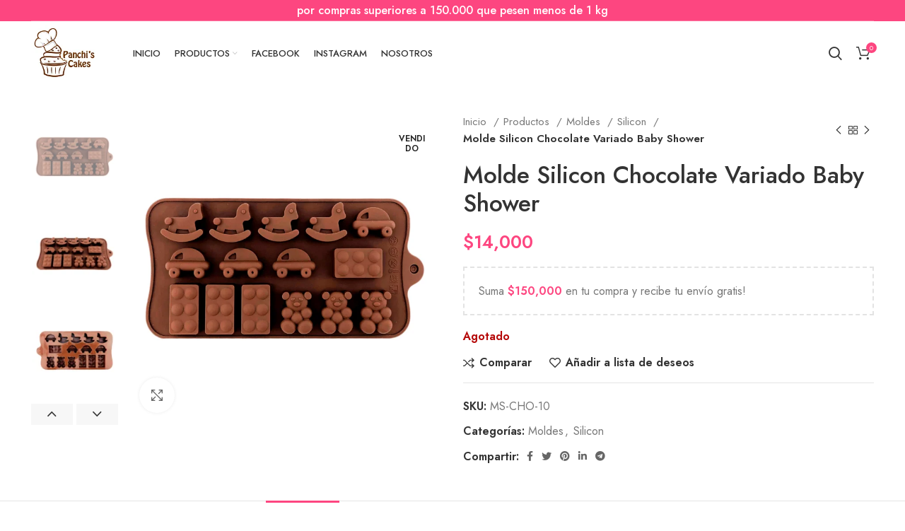

--- FILE ---
content_type: text/html; charset=UTF-8
request_url: https://panchiscakes.com/productos/moldes/silicon/molde-silicon-chocolate-variado-baby-shower/
body_size: 36571
content:
<!DOCTYPE html>
<html lang="es">
<head>
	<!-- Google Tag Manager -->
<script>(function(w,d,s,l,i){w[l]=w[l]||[];w[l].push({'gtm.start':
new Date().getTime(),event:'gtm.js'});var f=d.getElementsByTagName(s)[0],
j=d.createElement(s),dl=l!='dataLayer'?'&l='+l:'';j.async=true;j.src=
'https://www.googletagmanager.com/gtm.js?id='+i+dl;f.parentNode.insertBefore(j,f);
})(window,document,'script','dataLayer','GTM-NFW779D');</script>
<!-- End Google Tag Manager -->
	<meta name="facebook-domain-verification" content="wxcx9iumifdfkk1qbcj27i0yifdspp" />
	
	<link rel="profile" href="http://gmpg.org/xfn/11">
	<link rel="pingback" href="https://panchiscakes.com/xmlrpc.php">

			<script>window.MSInputMethodContext && document.documentMode && document.write('<script src="https://panchiscakes.com/wp-content/themes/woodmart/js/libs/ie11CustomProperties.min.js"><\/script>');</script>
		<title>Molde Silicon Chocolate Variado Baby Shower &#8211; Panchis Cakes</title>
<meta name='robots' content='max-image-preview:large' />
<script type='application/javascript'>console.log('PixelYourSite Free version 9.3.2');</script>
<link rel='dns-prefetch' href='//fonts.googleapis.com' />
<link rel="alternate" type="application/rss+xml" title="Panchis Cakes &raquo; Feed" href="https://panchiscakes.com/feed/" />
<link rel="alternate" type="application/rss+xml" title="Panchis Cakes &raquo; Feed de los comentarios" href="https://panchiscakes.com/comments/feed/" />

<link rel='stylesheet' id='berocket_mm_quantity_style-css' href='https://panchiscakes.com/wp-content/plugins/minmax-quantity-for-woocommerce/css/shop.css?ver=1.3.2.7' type='text/css' media='all' />
<link rel='stylesheet' id='wp-block-library-css' href='https://panchiscakes.com/wp-includes/css/dist/block-library/style.min.css?ver=6.2.2' type='text/css' media='all' />
<link rel='stylesheet' id='wc-blocks-vendors-style-css' href='https://panchiscakes.com/wp-content/plugins/woocommerce/packages/woocommerce-blocks/build/wc-blocks-vendors-style.css?ver=9.4.3' type='text/css' media='all' />
<link rel='stylesheet' id='wc-blocks-style-css' href='https://panchiscakes.com/wp-content/plugins/woocommerce/packages/woocommerce-blocks/build/wc-blocks-style.css?ver=9.4.3' type='text/css' media='all' />
<link rel='stylesheet' id='classic-theme-styles-css' href='https://panchiscakes.com/wp-includes/css/classic-themes.min.css?ver=6.2.2' type='text/css' media='all' />
<style id='global-styles-inline-css' type='text/css'>
body{--wp--preset--color--black: #000000;--wp--preset--color--cyan-bluish-gray: #abb8c3;--wp--preset--color--white: #ffffff;--wp--preset--color--pale-pink: #f78da7;--wp--preset--color--vivid-red: #cf2e2e;--wp--preset--color--luminous-vivid-orange: #ff6900;--wp--preset--color--luminous-vivid-amber: #fcb900;--wp--preset--color--light-green-cyan: #7bdcb5;--wp--preset--color--vivid-green-cyan: #00d084;--wp--preset--color--pale-cyan-blue: #8ed1fc;--wp--preset--color--vivid-cyan-blue: #0693e3;--wp--preset--color--vivid-purple: #9b51e0;--wp--preset--gradient--vivid-cyan-blue-to-vivid-purple: linear-gradient(135deg,rgba(6,147,227,1) 0%,rgb(155,81,224) 100%);--wp--preset--gradient--light-green-cyan-to-vivid-green-cyan: linear-gradient(135deg,rgb(122,220,180) 0%,rgb(0,208,130) 100%);--wp--preset--gradient--luminous-vivid-amber-to-luminous-vivid-orange: linear-gradient(135deg,rgba(252,185,0,1) 0%,rgba(255,105,0,1) 100%);--wp--preset--gradient--luminous-vivid-orange-to-vivid-red: linear-gradient(135deg,rgba(255,105,0,1) 0%,rgb(207,46,46) 100%);--wp--preset--gradient--very-light-gray-to-cyan-bluish-gray: linear-gradient(135deg,rgb(238,238,238) 0%,rgb(169,184,195) 100%);--wp--preset--gradient--cool-to-warm-spectrum: linear-gradient(135deg,rgb(74,234,220) 0%,rgb(151,120,209) 20%,rgb(207,42,186) 40%,rgb(238,44,130) 60%,rgb(251,105,98) 80%,rgb(254,248,76) 100%);--wp--preset--gradient--blush-light-purple: linear-gradient(135deg,rgb(255,206,236) 0%,rgb(152,150,240) 100%);--wp--preset--gradient--blush-bordeaux: linear-gradient(135deg,rgb(254,205,165) 0%,rgb(254,45,45) 50%,rgb(107,0,62) 100%);--wp--preset--gradient--luminous-dusk: linear-gradient(135deg,rgb(255,203,112) 0%,rgb(199,81,192) 50%,rgb(65,88,208) 100%);--wp--preset--gradient--pale-ocean: linear-gradient(135deg,rgb(255,245,203) 0%,rgb(182,227,212) 50%,rgb(51,167,181) 100%);--wp--preset--gradient--electric-grass: linear-gradient(135deg,rgb(202,248,128) 0%,rgb(113,206,126) 100%);--wp--preset--gradient--midnight: linear-gradient(135deg,rgb(2,3,129) 0%,rgb(40,116,252) 100%);--wp--preset--duotone--dark-grayscale: url('#wp-duotone-dark-grayscale');--wp--preset--duotone--grayscale: url('#wp-duotone-grayscale');--wp--preset--duotone--purple-yellow: url('#wp-duotone-purple-yellow');--wp--preset--duotone--blue-red: url('#wp-duotone-blue-red');--wp--preset--duotone--midnight: url('#wp-duotone-midnight');--wp--preset--duotone--magenta-yellow: url('#wp-duotone-magenta-yellow');--wp--preset--duotone--purple-green: url('#wp-duotone-purple-green');--wp--preset--duotone--blue-orange: url('#wp-duotone-blue-orange');--wp--preset--font-size--small: 13px;--wp--preset--font-size--medium: 20px;--wp--preset--font-size--large: 36px;--wp--preset--font-size--x-large: 42px;--wp--preset--spacing--20: 0.44rem;--wp--preset--spacing--30: 0.67rem;--wp--preset--spacing--40: 1rem;--wp--preset--spacing--50: 1.5rem;--wp--preset--spacing--60: 2.25rem;--wp--preset--spacing--70: 3.38rem;--wp--preset--spacing--80: 5.06rem;--wp--preset--shadow--natural: 6px 6px 9px rgba(0, 0, 0, 0.2);--wp--preset--shadow--deep: 12px 12px 50px rgba(0, 0, 0, 0.4);--wp--preset--shadow--sharp: 6px 6px 0px rgba(0, 0, 0, 0.2);--wp--preset--shadow--outlined: 6px 6px 0px -3px rgba(255, 255, 255, 1), 6px 6px rgba(0, 0, 0, 1);--wp--preset--shadow--crisp: 6px 6px 0px rgba(0, 0, 0, 1);}:where(.is-layout-flex){gap: 0.5em;}body .is-layout-flow > .alignleft{float: left;margin-inline-start: 0;margin-inline-end: 2em;}body .is-layout-flow > .alignright{float: right;margin-inline-start: 2em;margin-inline-end: 0;}body .is-layout-flow > .aligncenter{margin-left: auto !important;margin-right: auto !important;}body .is-layout-constrained > .alignleft{float: left;margin-inline-start: 0;margin-inline-end: 2em;}body .is-layout-constrained > .alignright{float: right;margin-inline-start: 2em;margin-inline-end: 0;}body .is-layout-constrained > .aligncenter{margin-left: auto !important;margin-right: auto !important;}body .is-layout-constrained > :where(:not(.alignleft):not(.alignright):not(.alignfull)){max-width: var(--wp--style--global--content-size);margin-left: auto !important;margin-right: auto !important;}body .is-layout-constrained > .alignwide{max-width: var(--wp--style--global--wide-size);}body .is-layout-flex{display: flex;}body .is-layout-flex{flex-wrap: wrap;align-items: center;}body .is-layout-flex > *{margin: 0;}:where(.wp-block-columns.is-layout-flex){gap: 2em;}.has-black-color{color: var(--wp--preset--color--black) !important;}.has-cyan-bluish-gray-color{color: var(--wp--preset--color--cyan-bluish-gray) !important;}.has-white-color{color: var(--wp--preset--color--white) !important;}.has-pale-pink-color{color: var(--wp--preset--color--pale-pink) !important;}.has-vivid-red-color{color: var(--wp--preset--color--vivid-red) !important;}.has-luminous-vivid-orange-color{color: var(--wp--preset--color--luminous-vivid-orange) !important;}.has-luminous-vivid-amber-color{color: var(--wp--preset--color--luminous-vivid-amber) !important;}.has-light-green-cyan-color{color: var(--wp--preset--color--light-green-cyan) !important;}.has-vivid-green-cyan-color{color: var(--wp--preset--color--vivid-green-cyan) !important;}.has-pale-cyan-blue-color{color: var(--wp--preset--color--pale-cyan-blue) !important;}.has-vivid-cyan-blue-color{color: var(--wp--preset--color--vivid-cyan-blue) !important;}.has-vivid-purple-color{color: var(--wp--preset--color--vivid-purple) !important;}.has-black-background-color{background-color: var(--wp--preset--color--black) !important;}.has-cyan-bluish-gray-background-color{background-color: var(--wp--preset--color--cyan-bluish-gray) !important;}.has-white-background-color{background-color: var(--wp--preset--color--white) !important;}.has-pale-pink-background-color{background-color: var(--wp--preset--color--pale-pink) !important;}.has-vivid-red-background-color{background-color: var(--wp--preset--color--vivid-red) !important;}.has-luminous-vivid-orange-background-color{background-color: var(--wp--preset--color--luminous-vivid-orange) !important;}.has-luminous-vivid-amber-background-color{background-color: var(--wp--preset--color--luminous-vivid-amber) !important;}.has-light-green-cyan-background-color{background-color: var(--wp--preset--color--light-green-cyan) !important;}.has-vivid-green-cyan-background-color{background-color: var(--wp--preset--color--vivid-green-cyan) !important;}.has-pale-cyan-blue-background-color{background-color: var(--wp--preset--color--pale-cyan-blue) !important;}.has-vivid-cyan-blue-background-color{background-color: var(--wp--preset--color--vivid-cyan-blue) !important;}.has-vivid-purple-background-color{background-color: var(--wp--preset--color--vivid-purple) !important;}.has-black-border-color{border-color: var(--wp--preset--color--black) !important;}.has-cyan-bluish-gray-border-color{border-color: var(--wp--preset--color--cyan-bluish-gray) !important;}.has-white-border-color{border-color: var(--wp--preset--color--white) !important;}.has-pale-pink-border-color{border-color: var(--wp--preset--color--pale-pink) !important;}.has-vivid-red-border-color{border-color: var(--wp--preset--color--vivid-red) !important;}.has-luminous-vivid-orange-border-color{border-color: var(--wp--preset--color--luminous-vivid-orange) !important;}.has-luminous-vivid-amber-border-color{border-color: var(--wp--preset--color--luminous-vivid-amber) !important;}.has-light-green-cyan-border-color{border-color: var(--wp--preset--color--light-green-cyan) !important;}.has-vivid-green-cyan-border-color{border-color: var(--wp--preset--color--vivid-green-cyan) !important;}.has-pale-cyan-blue-border-color{border-color: var(--wp--preset--color--pale-cyan-blue) !important;}.has-vivid-cyan-blue-border-color{border-color: var(--wp--preset--color--vivid-cyan-blue) !important;}.has-vivid-purple-border-color{border-color: var(--wp--preset--color--vivid-purple) !important;}.has-vivid-cyan-blue-to-vivid-purple-gradient-background{background: var(--wp--preset--gradient--vivid-cyan-blue-to-vivid-purple) !important;}.has-light-green-cyan-to-vivid-green-cyan-gradient-background{background: var(--wp--preset--gradient--light-green-cyan-to-vivid-green-cyan) !important;}.has-luminous-vivid-amber-to-luminous-vivid-orange-gradient-background{background: var(--wp--preset--gradient--luminous-vivid-amber-to-luminous-vivid-orange) !important;}.has-luminous-vivid-orange-to-vivid-red-gradient-background{background: var(--wp--preset--gradient--luminous-vivid-orange-to-vivid-red) !important;}.has-very-light-gray-to-cyan-bluish-gray-gradient-background{background: var(--wp--preset--gradient--very-light-gray-to-cyan-bluish-gray) !important;}.has-cool-to-warm-spectrum-gradient-background{background: var(--wp--preset--gradient--cool-to-warm-spectrum) !important;}.has-blush-light-purple-gradient-background{background: var(--wp--preset--gradient--blush-light-purple) !important;}.has-blush-bordeaux-gradient-background{background: var(--wp--preset--gradient--blush-bordeaux) !important;}.has-luminous-dusk-gradient-background{background: var(--wp--preset--gradient--luminous-dusk) !important;}.has-pale-ocean-gradient-background{background: var(--wp--preset--gradient--pale-ocean) !important;}.has-electric-grass-gradient-background{background: var(--wp--preset--gradient--electric-grass) !important;}.has-midnight-gradient-background{background: var(--wp--preset--gradient--midnight) !important;}.has-small-font-size{font-size: var(--wp--preset--font-size--small) !important;}.has-medium-font-size{font-size: var(--wp--preset--font-size--medium) !important;}.has-large-font-size{font-size: var(--wp--preset--font-size--large) !important;}.has-x-large-font-size{font-size: var(--wp--preset--font-size--x-large) !important;}
.wp-block-navigation a:where(:not(.wp-element-button)){color: inherit;}
:where(.wp-block-columns.is-layout-flex){gap: 2em;}
.wp-block-pullquote{font-size: 1.5em;line-height: 1.6;}
</style>
<link rel='stylesheet' id='uaf_client_css-css' href='https://panchiscakes.com/wp-content/uploads/useanyfont/uaf.css?ver=1677597364' type='text/css' media='all' />
<style id='woocommerce-inline-inline-css' type='text/css'>
.woocommerce form .form-row .required { visibility: visible; }
</style>
<link rel='stylesheet' id='woocommerce-mercadopago-global-css-css' href='https://panchiscakes.com/wp-content/plugins/woocommerce-mercadopago/includes/../assets/css/global.min.css?ver=6.7.1' type='text/css' media='all' />
<link rel='stylesheet' id='tawcvs-frontend-css' href='https://panchiscakes.com/wp-content/plugins/variation-swatches-for-woocommerce/assets/css/frontend.css?ver=2.1.8' type='text/css' media='all' />
<link rel='stylesheet' id='awcfe-frontend-css' href='https://panchiscakes.com/wp-content/plugins/checkout-field-editor-and-manager-for-woocommerce/assets/css/frontend.css?ver=2.1.22' type='text/css' media='all' />
<link rel='stylesheet' id='e-animations-css' href='https://panchiscakes.com/wp-content/plugins/elementor/assets/lib/animations/animations.min.css?ver=3.11.2' type='text/css' media='all' />
<link rel='stylesheet' id='elementor-icons-css' href='https://panchiscakes.com/wp-content/plugins/elementor/assets/lib/eicons/css/elementor-icons.min.css?ver=5.18.0' type='text/css' media='all' />
<link rel='stylesheet' id='elementor-frontend-legacy-css' href='https://panchiscakes.com/wp-content/plugins/elementor/assets/css/frontend-legacy.min.css?ver=3.11.2' type='text/css' media='all' />
<link rel='stylesheet' id='elementor-frontend-css' href='https://panchiscakes.com/wp-content/plugins/elementor/assets/css/frontend.min.css?ver=3.11.2' type='text/css' media='all' />
<link rel='stylesheet' id='swiper-css' href='https://panchiscakes.com/wp-content/plugins/elementor/assets/lib/swiper/css/swiper.min.css?ver=5.3.6' type='text/css' media='all' />
<link rel='stylesheet' id='elementor-post-3187-css' href='https://panchiscakes.com/wp-content/uploads/elementor/css/post-3187.css?ver=1677514052' type='text/css' media='all' />
<link rel='stylesheet' id='elementor-pro-css' href='https://panchiscakes.com/wp-content/plugins/elementor-pro/assets/css/frontend.min.css?ver=3.6.0' type='text/css' media='all' />
<link rel='stylesheet' id='bootstrap-css' href='https://panchiscakes.com/wp-content/themes/woodmart/css/bootstrap-light.min.css?ver=6.4.2' type='text/css' media='all' />
<link rel='stylesheet' id='woodmart-style-css' href='https://panchiscakes.com/wp-content/themes/woodmart/css/parts/base.min.css?ver=6.4.2' type='text/css' media='all' />
<link rel='stylesheet' id='wd-widget-recent-post-comments-css' href='https://panchiscakes.com/wp-content/themes/woodmart/css/parts/widget-recent-post-comments.min.css?ver=6.4.2' type='text/css' media='all' />
<link rel='stylesheet' id='wd-widget-wd-recent-posts-css' href='https://panchiscakes.com/wp-content/themes/woodmart/css/parts/widget-wd-recent-posts.min.css?ver=6.4.2' type='text/css' media='all' />
<link rel='stylesheet' id='wd-widget-nav-css' href='https://panchiscakes.com/wp-content/themes/woodmart/css/parts/widget-nav.min.css?ver=6.4.2' type='text/css' media='all' />
<link rel='stylesheet' id='wd-widget-wd-layered-nav-css' href='https://panchiscakes.com/wp-content/themes/woodmart/css/parts/woo-widget-wd-layered-nav.min.css?ver=6.4.2' type='text/css' media='all' />
<link rel='stylesheet' id='wd-widget-layered-nav-stock-status-css' href='https://panchiscakes.com/wp-content/themes/woodmart/css/parts/woo-widget-layered-nav-stock-status.min.css?ver=6.4.2' type='text/css' media='all' />
<link rel='stylesheet' id='wd-widget-product-list-css' href='https://panchiscakes.com/wp-content/themes/woodmart/css/parts/woo-widget-product-list.min.css?ver=6.4.2' type='text/css' media='all' />
<link rel='stylesheet' id='wd-widget-slider-price-filter-css' href='https://panchiscakes.com/wp-content/themes/woodmart/css/parts/woo-widget-slider-price-filter.min.css?ver=6.4.2' type='text/css' media='all' />
<link rel='stylesheet' id='wd-footer-widget-collapse-css' href='https://panchiscakes.com/wp-content/themes/woodmart/css/parts/footer-widget-collapse.min.css?ver=6.4.2' type='text/css' media='all' />
<link rel='stylesheet' id='wd-wp-gutenberg-css' href='https://panchiscakes.com/wp-content/themes/woodmart/css/parts/wp-gutenberg.min.css?ver=6.4.2' type='text/css' media='all' />
<link rel='stylesheet' id='wd-revolution-slider-css' href='https://panchiscakes.com/wp-content/themes/woodmart/css/parts/int-rev-slider.min.css?ver=6.4.2' type='text/css' media='all' />
<link rel='stylesheet' id='wd-base-deprecated-css' href='https://panchiscakes.com/wp-content/themes/woodmart/css/parts/base-deprecated.min.css?ver=6.4.2' type='text/css' media='all' />
<link rel='stylesheet' id='wd-elementor-base-css' href='https://panchiscakes.com/wp-content/themes/woodmart/css/parts/int-elem-base.min.css?ver=6.4.2' type='text/css' media='all' />
<link rel='stylesheet' id='wd-elementor-pro-base-css' href='https://panchiscakes.com/wp-content/themes/woodmart/css/parts/int-elementor-pro.min.css?ver=6.4.2' type='text/css' media='all' />
<link rel='stylesheet' id='wd-woocommerce-base-css' href='https://panchiscakes.com/wp-content/themes/woodmart/css/parts/woocommerce-base.min.css?ver=6.4.2' type='text/css' media='all' />
<link rel='stylesheet' id='wd-mod-star-rating-css' href='https://panchiscakes.com/wp-content/themes/woodmart/css/parts/mod-star-rating.min.css?ver=6.4.2' type='text/css' media='all' />
<link rel='stylesheet' id='wd-woo-el-track-order-css' href='https://panchiscakes.com/wp-content/themes/woodmart/css/parts/woo-el-track-order.min.css?ver=6.4.2' type='text/css' media='all' />
<link rel='stylesheet' id='wd-woo-gutenberg-css' href='https://panchiscakes.com/wp-content/themes/woodmart/css/parts/woo-gutenberg.min.css?ver=6.4.2' type='text/css' media='all' />
<link rel='stylesheet' id='wd-woo-mod-quantity-css' href='https://panchiscakes.com/wp-content/themes/woodmart/css/parts/woo-mod-quantity.min.css?ver=6.4.2' type='text/css' media='all' />
<link rel='stylesheet' id='wd-woo-single-prod-el-base-css' href='https://panchiscakes.com/wp-content/themes/woodmart/css/parts/woo-single-prod-el-base.min.css?ver=6.4.2' type='text/css' media='all' />
<link rel='stylesheet' id='wd-woo-mod-stock-status-css' href='https://panchiscakes.com/wp-content/themes/woodmart/css/parts/woo-mod-stock-status.min.css?ver=6.4.2' type='text/css' media='all' />
<link rel='stylesheet' id='wd-woo-mod-shop-attributes-css' href='https://panchiscakes.com/wp-content/themes/woodmart/css/parts/woo-mod-shop-attributes.min.css?ver=6.4.2' type='text/css' media='all' />
<link rel='stylesheet' id='wd-header-base-css' href='https://panchiscakes.com/wp-content/themes/woodmart/css/parts/header-base.min.css?ver=6.4.2' type='text/css' media='all' />
<link rel='stylesheet' id='wd-mod-tools-css' href='https://panchiscakes.com/wp-content/themes/woodmart/css/parts/mod-tools.min.css?ver=6.4.2' type='text/css' media='all' />
<link rel='stylesheet' id='wd-header-elements-base-css' href='https://panchiscakes.com/wp-content/themes/woodmart/css/parts/header-el-base.min.css?ver=6.4.2' type='text/css' media='all' />
<link rel='stylesheet' id='wd-mod-nav-menu-label-css' href='https://panchiscakes.com/wp-content/themes/woodmart/css/parts/mod-nav-menu-label.min.css?ver=6.4.2' type='text/css' media='all' />
<link rel='stylesheet' id='wd-header-search-css' href='https://panchiscakes.com/wp-content/themes/woodmart/css/parts/header-el-search.min.css?ver=6.4.2' type='text/css' media='all' />
<link rel='stylesheet' id='wd-wd-search-form-css' href='https://panchiscakes.com/wp-content/themes/woodmart/css/parts/wd-search-form.min.css?ver=6.4.2' type='text/css' media='all' />
<link rel='stylesheet' id='wd-header-cart-side-css' href='https://panchiscakes.com/wp-content/themes/woodmart/css/parts/header-el-cart-side.min.css?ver=6.4.2' type='text/css' media='all' />
<link rel='stylesheet' id='wd-woo-opt-free-progress-bar-css' href='https://panchiscakes.com/wp-content/themes/woodmart/css/parts/woo-opt-free-progress-bar.min.css?ver=6.4.2' type='text/css' media='all' />
<link rel='stylesheet' id='wd-woo-mod-progress-bar-css' href='https://panchiscakes.com/wp-content/themes/woodmart/css/parts/woo-mod-progress-bar.min.css?ver=6.4.2' type='text/css' media='all' />
<link rel='stylesheet' id='wd-header-cart-css' href='https://panchiscakes.com/wp-content/themes/woodmart/css/parts/header-el-cart.min.css?ver=6.4.2' type='text/css' media='all' />
<link rel='stylesheet' id='wd-widget-shopping-cart-css' href='https://panchiscakes.com/wp-content/themes/woodmart/css/parts/woo-widget-shopping-cart.min.css?ver=6.4.2' type='text/css' media='all' />
<link rel='stylesheet' id='wd-page-title-css' href='https://panchiscakes.com/wp-content/themes/woodmart/css/parts/page-title.min.css?ver=6.4.2' type='text/css' media='all' />
<link rel='stylesheet' id='wd-woo-single-prod-predefined-css' href='https://panchiscakes.com/wp-content/themes/woodmart/css/parts/woo-single-prod-predefined.min.css?ver=6.4.2' type='text/css' media='all' />
<link rel='stylesheet' id='wd-woo-single-prod-and-quick-view-predefined-css' href='https://panchiscakes.com/wp-content/themes/woodmart/css/parts/woo-single-prod-and-quick-view-predefined.min.css?ver=6.4.2' type='text/css' media='all' />
<link rel='stylesheet' id='wd-woo-single-prod-el-tabs-predefined-css' href='https://panchiscakes.com/wp-content/themes/woodmart/css/parts/woo-single-prod-el-tabs-predefined.min.css?ver=6.4.2' type='text/css' media='all' />
<link rel='stylesheet' id='wd-woo-single-prod-el-gallery-css' href='https://panchiscakes.com/wp-content/themes/woodmart/css/parts/woo-single-prod-el-gallery.min.css?ver=6.4.2' type='text/css' media='all' />
<link rel='stylesheet' id='wd-woo-single-prod-el-gallery-opt-thumb-left-css' href='https://panchiscakes.com/wp-content/themes/woodmart/css/parts/woo-single-prod-el-gallery-opt-thumb-left.min.css?ver=6.4.2' type='text/css' media='all' />
<link rel='stylesheet' id='wd-owl-carousel-css' href='https://panchiscakes.com/wp-content/themes/woodmart/css/parts/lib-owl-carousel.min.css?ver=6.4.2' type='text/css' media='all' />
<link rel='stylesheet' id='wd-woo-mod-product-labels-css' href='https://panchiscakes.com/wp-content/themes/woodmart/css/parts/woo-mod-product-labels.min.css?ver=6.4.2' type='text/css' media='all' />
<link rel='stylesheet' id='wd-woo-mod-product-labels-round-css' href='https://panchiscakes.com/wp-content/themes/woodmart/css/parts/woo-mod-product-labels-round.min.css?ver=6.4.2' type='text/css' media='all' />
<link rel='stylesheet' id='wd-photoswipe-css' href='https://panchiscakes.com/wp-content/themes/woodmart/css/parts/lib-photoswipe.min.css?ver=6.4.2' type='text/css' media='all' />
<link rel='stylesheet' id='wd-woo-single-prod-el-navigation-css' href='https://panchiscakes.com/wp-content/themes/woodmart/css/parts/woo-single-prod-el-navigation.min.css?ver=6.4.2' type='text/css' media='all' />
<link rel='stylesheet' id='wd-social-icons-css' href='https://panchiscakes.com/wp-content/themes/woodmart/css/parts/el-social-icons.min.css?ver=6.4.2' type='text/css' media='all' />
<link rel='stylesheet' id='wd-tabs-css' href='https://panchiscakes.com/wp-content/themes/woodmart/css/parts/el-tabs.min.css?ver=6.4.2' type='text/css' media='all' />
<link rel='stylesheet' id='wd-woo-single-prod-el-tabs-opt-layout-tabs-css' href='https://panchiscakes.com/wp-content/themes/woodmart/css/parts/woo-single-prod-el-tabs-opt-layout-tabs.min.css?ver=6.4.2' type='text/css' media='all' />
<link rel='stylesheet' id='wd-accordion-css' href='https://panchiscakes.com/wp-content/themes/woodmart/css/parts/el-accordion.min.css?ver=6.4.2' type='text/css' media='all' />
<link rel='stylesheet' id='wd-product-loop-css' href='https://panchiscakes.com/wp-content/themes/woodmart/css/parts/woo-product-loop.min.css?ver=6.4.2' type='text/css' media='all' />
<link rel='stylesheet' id='wd-product-loop-quick-css' href='https://panchiscakes.com/wp-content/themes/woodmart/css/parts/woo-product-loop-quick.min.css?ver=6.4.2' type='text/css' media='all' />
<link rel='stylesheet' id='wd-woo-mod-add-btn-replace-css' href='https://panchiscakes.com/wp-content/themes/woodmart/css/parts/woo-mod-add-btn-replace.min.css?ver=6.4.2' type='text/css' media='all' />
<link rel='stylesheet' id='wd-woo-opt-title-limit-css' href='https://panchiscakes.com/wp-content/themes/woodmart/css/parts/woo-opt-title-limit.min.css?ver=6.4.2' type='text/css' media='all' />
<link rel='stylesheet' id='wd-mfp-popup-css' href='https://panchiscakes.com/wp-content/themes/woodmart/css/parts/lib-magnific-popup.min.css?ver=6.4.2' type='text/css' media='all' />
<link rel='stylesheet' id='wd-add-to-cart-popup-css' href='https://panchiscakes.com/wp-content/themes/woodmart/css/parts/woo-opt-add-to-cart-popup.min.css?ver=6.4.2' type='text/css' media='all' />
<link rel='stylesheet' id='wd-footer-base-css' href='https://panchiscakes.com/wp-content/themes/woodmart/css/parts/footer-base.min.css?ver=6.4.2' type='text/css' media='all' />
<link rel='stylesheet' id='wd-scroll-top-css' href='https://panchiscakes.com/wp-content/themes/woodmart/css/parts/opt-scrolltotop.min.css?ver=6.4.2' type='text/css' media='all' />
<link rel='stylesheet' id='xts-style-header_682015-css' href='https://panchiscakes.com/wp-content/uploads/2022/09/xts-header_682015-1664435264.css?ver=6.4.2' type='text/css' media='all' />
<link rel='stylesheet' id='xts-style-theme_settings_default-css' href='https://panchiscakes.com/wp-content/uploads/2022/09/xts-theme_settings_default-1664511521.css?ver=6.4.2' type='text/css' media='all' />
<link rel='stylesheet' id='xts-google-fonts-css' href='https://fonts.googleapis.com/css?family=Jost%3A400%2C600%2C500%7CCookie%3A400&#038;ver=6.4.2' type='text/css' media='all' />
<link rel='stylesheet' id='google-fonts-1-css' href='https://fonts.googleapis.com/css?family=Roboto%3A100%2C100italic%2C200%2C200italic%2C300%2C300italic%2C400%2C400italic%2C500%2C500italic%2C600%2C600italic%2C700%2C700italic%2C800%2C800italic%2C900%2C900italic%7CRoboto+Slab%3A100%2C100italic%2C200%2C200italic%2C300%2C300italic%2C400%2C400italic%2C500%2C500italic%2C600%2C600italic%2C700%2C700italic%2C800%2C800italic%2C900%2C900italic&#038;display=auto&#038;ver=6.2.2' type='text/css' media='all' />
<link rel='stylesheet' id='wdp_pricing-table-css' href='https://panchiscakes.com/wp-content/plugins/advanced-dynamic-pricing-for-woocommerce/BaseVersion/assets/css/pricing-table.css?ver=4.3.0' type='text/css' media='all' />
<link rel='stylesheet' id='wdp_deals-table-css' href='https://panchiscakes.com/wp-content/plugins/advanced-dynamic-pricing-for-woocommerce/BaseVersion/assets/css/deals-table.css?ver=4.3.0' type='text/css' media='all' />
<link rel="preconnect" href="https://fonts.gstatic.com/" crossorigin><script type='text/javascript' src='https://panchiscakes.com/wp-includes/js/jquery/jquery.min.js?ver=3.6.4' id='jquery-core-js'></script>
<script type='text/javascript' src='https://panchiscakes.com/wp-includes/js/jquery/jquery-migrate.min.js?ver=3.4.0' id='jquery-migrate-js'></script>
<script type='text/javascript' id='droop-js-extra'>
/* <![CDATA[ */
var coordinadoraShippingSettings = {"droopApiKey":"","droopEnabled":"no"};
/* ]]> */
</script>
<script type='text/javascript' src='https://panchiscakes.com/wp-content/plugins/coordinadora/includes/../assets/js/droop.js?ver=6.2.2' id='droop-js'></script>
<script type='text/javascript' src='https://panchiscakes.com/wp-content/plugins/minmax-quantity-for-woocommerce/js/frontend.js?ver=6.2.2' id='berocket-front-cart-js-js'></script>
<script type='text/javascript' src='https://panchiscakes.com/wp-content/plugins/woocommerce/assets/js/js-cookie/js.cookie.min.js?ver=2.1.4-wc.7.4.0' id='js-cookie-js'></script>
<script type='text/javascript' src='https://panchiscakes.com/wp-content/plugins/pixelyoursite/dist/scripts/jquery.bind-first-0.2.3.min.js?ver=6.2.2' id='jquery-bind-first-js'></script>
<script type='text/javascript' id='pys-js-extra'>
/* <![CDATA[ */
var pysOptions = {"staticEvents":{"facebook":{"init_event":[{"delay":0,"type":"static","name":"PageView","pixelIds":["1247714545844751"],"eventID":"ee8bf05a-50b1-41e6-99a4-ce731cf579da","params":{"page_title":"Molde Silicon Chocolate Variado Baby Shower","post_type":"product","post_id":4020,"plugin":"PixelYourSite","user_role":"guest","event_url":"panchiscakes.com\/productos\/moldes\/silicon\/molde-silicon-chocolate-variado-baby-shower\/"},"e_id":"init_event","ids":[],"hasTimeWindow":false,"timeWindow":0,"woo_order":"","edd_order":""}],"woo_view_content":[{"delay":0,"type":"static","name":"ViewContent","pixelIds":["1247714545844751"],"eventID":"20513951-6f31-4612-8a21-195e9c640237","params":{"content_ids":["4020"],"content_type":"product","content_name":"Molde Silicon Chocolate Variado Baby Shower","category_name":"Moldes, Silicon","value":14000,"currency":"COP","contents":[{"id":"4020","quantity":1}],"product_price":14000,"page_title":"Molde Silicon Chocolate Variado Baby Shower","post_type":"product","post_id":4020,"plugin":"PixelYourSite","user_role":"guest","event_url":"panchiscakes.com\/productos\/moldes\/silicon\/molde-silicon-chocolate-variado-baby-shower\/"},"e_id":"woo_view_content","ids":[],"hasTimeWindow":false,"timeWindow":0,"woo_order":"","edd_order":""}]}},"dynamicEvents":{"automatic_event_form":{"facebook":{"delay":0,"type":"dyn","name":"Form","pixelIds":["1247714545844751"],"eventID":"03d2507d-79be-49f5-ab9f-b4140471c2c4","params":{"page_title":"Molde Silicon Chocolate Variado Baby Shower","post_type":"product","post_id":4020,"plugin":"PixelYourSite","user_role":"guest","event_url":"panchiscakes.com\/productos\/moldes\/silicon\/molde-silicon-chocolate-variado-baby-shower\/"},"e_id":"automatic_event_form","ids":[],"hasTimeWindow":false,"timeWindow":0,"woo_order":"","edd_order":""}},"automatic_event_download":{"facebook":{"delay":0,"type":"dyn","name":"Download","extensions":["","doc","exe","js","pdf","ppt","tgz","zip","xls"],"pixelIds":["1247714545844751"],"eventID":"7cfd09c6-02d5-4568-826b-b658e1bf5715","params":{"page_title":"Molde Silicon Chocolate Variado Baby Shower","post_type":"product","post_id":4020,"plugin":"PixelYourSite","user_role":"guest","event_url":"panchiscakes.com\/productos\/moldes\/silicon\/molde-silicon-chocolate-variado-baby-shower\/"},"e_id":"automatic_event_download","ids":[],"hasTimeWindow":false,"timeWindow":0,"woo_order":"","edd_order":""}},"automatic_event_comment":{"facebook":{"delay":0,"type":"dyn","name":"Comment","pixelIds":["1247714545844751"],"eventID":"18febaee-e3c5-48cb-9bf9-794ea5928b76","params":{"page_title":"Molde Silicon Chocolate Variado Baby Shower","post_type":"product","post_id":4020,"plugin":"PixelYourSite","user_role":"guest","event_url":"panchiscakes.com\/productos\/moldes\/silicon\/molde-silicon-chocolate-variado-baby-shower\/"},"e_id":"automatic_event_comment","ids":[],"hasTimeWindow":false,"timeWindow":0,"woo_order":"","edd_order":""}},"automatic_event_scroll":{"facebook":{"delay":0,"type":"dyn","name":"PageScroll","scroll_percent":30,"pixelIds":["1247714545844751"],"eventID":"c7b4bb3d-7b9e-444f-bb06-20bf75582a72","params":{"page_title":"Molde Silicon Chocolate Variado Baby Shower","post_type":"product","post_id":4020,"plugin":"PixelYourSite","user_role":"guest","event_url":"panchiscakes.com\/productos\/moldes\/silicon\/molde-silicon-chocolate-variado-baby-shower\/"},"e_id":"automatic_event_scroll","ids":[],"hasTimeWindow":false,"timeWindow":0,"woo_order":"","edd_order":""}},"automatic_event_time_on_page":{"facebook":{"delay":0,"type":"dyn","name":"TimeOnPage","time_on_page":30,"pixelIds":["1247714545844751"],"eventID":"6d44dba1-77c7-4177-ad99-3bfa3bca3526","params":{"page_title":"Molde Silicon Chocolate Variado Baby Shower","post_type":"product","post_id":4020,"plugin":"PixelYourSite","user_role":"guest","event_url":"panchiscakes.com\/productos\/moldes\/silicon\/molde-silicon-chocolate-variado-baby-shower\/"},"e_id":"automatic_event_time_on_page","ids":[],"hasTimeWindow":false,"timeWindow":0,"woo_order":"","edd_order":""}}},"triggerEvents":[],"triggerEventTypes":[],"facebook":{"pixelIds":["1247714545844751"],"advancedMatching":[],"removeMetadata":false,"contentParams":{"post_type":"product","post_id":4020,"content_name":"Molde Silicon Chocolate Variado Baby Shower","categories":"Moldes, Silicon","tags":""},"commentEventEnabled":true,"wooVariableAsSimple":false,"downloadEnabled":true,"formEventEnabled":true,"ajaxForServerEvent":true,"serverApiEnabled":true,"wooCRSendFromServer":false},"debug":"1","siteUrl":"https:\/\/panchiscakes.com","ajaxUrl":"https:\/\/panchiscakes.com\/wp-admin\/admin-ajax.php","ajax_event":"2858516a4b","enable_remove_download_url_param":"1","cookie_duration":"7","last_visit_duration":"60","gdpr":{"ajax_enabled":false,"all_disabled_by_api":false,"facebook_disabled_by_api":false,"analytics_disabled_by_api":false,"google_ads_disabled_by_api":false,"pinterest_disabled_by_api":false,"bing_disabled_by_api":false,"facebook_prior_consent_enabled":true,"analytics_prior_consent_enabled":true,"google_ads_prior_consent_enabled":null,"pinterest_prior_consent_enabled":true,"bing_prior_consent_enabled":true,"cookiebot_integration_enabled":false,"cookiebot_facebook_consent_category":"marketing","cookiebot_analytics_consent_category":"statistics","cookiebot_google_ads_consent_category":null,"cookiebot_pinterest_consent_category":"marketing","cookiebot_bing_consent_category":"marketing","consent_magic_integration_enabled":false,"real_cookie_banner_integration_enabled":false,"cookie_notice_integration_enabled":false,"cookie_law_info_integration_enabled":false},"woo":{"enabled":true,"addToCartOnButtonEnabled":true,"addToCartOnButtonValueEnabled":true,"addToCartOnButtonValueOption":"price","singleProductId":4020,"removeFromCartSelector":"form.woocommerce-cart-form .remove","addToCartCatchMethod":"add_cart_hook"},"edd":{"enabled":false}};
/* ]]> */
</script>
<script type='text/javascript' src='https://panchiscakes.com/wp-content/plugins/pixelyoursite/dist/scripts/public.js?ver=9.3.2' id='pys-js'></script>
<script type='text/javascript' src='https://panchiscakes.com/wp-content/themes/woodmart/js/libs/device.min.js?ver=6.4.2' id='wd-device-library-js'></script>
<script type='text/javascript' id='wdp_deals-js-extra'>
/* <![CDATA[ */
var script_data = {"ajaxurl":"https:\/\/panchiscakes.com\/wp-admin\/admin-ajax.php","js_init_trigger":""};
/* ]]> */
</script>
<script type='text/javascript' src='https://panchiscakes.com/wp-content/plugins/advanced-dynamic-pricing-for-woocommerce/BaseVersion/assets/js/frontend.js?ver=4.3.0' id='wdp_deals-js'></script>
<link rel="https://api.w.org/" href="https://panchiscakes.com/wp-json/" /><link rel="alternate" type="application/json" href="https://panchiscakes.com/wp-json/wp/v2/product/4020" /><link rel="EditURI" type="application/rsd+xml" title="RSD" href="https://panchiscakes.com/xmlrpc.php?rsd" />
<link rel="wlwmanifest" type="application/wlwmanifest+xml" href="https://panchiscakes.com/wp-includes/wlwmanifest.xml" />
<meta name="generator" content="WordPress 6.2.2" />
<meta name="generator" content="WooCommerce 7.4.0" />
<link rel="canonical" href="https://panchiscakes.com/productos/moldes/silicon/molde-silicon-chocolate-variado-baby-shower/" />
<link rel='shortlink' href='https://panchiscakes.com/?p=4020' />
<link rel="alternate" type="application/json+oembed" href="https://panchiscakes.com/wp-json/oembed/1.0/embed?url=https%3A%2F%2Fpanchiscakes.com%2Fproductos%2Fmoldes%2Fsilicon%2Fmolde-silicon-chocolate-variado-baby-shower%2F" />
<link rel="alternate" type="text/xml+oembed" href="https://panchiscakes.com/wp-json/oembed/1.0/embed?url=https%3A%2F%2Fpanchiscakes.com%2Fproductos%2Fmoldes%2Fsilicon%2Fmolde-silicon-chocolate-variado-baby-shower%2F&#038;format=xml" />
<style></style><meta name="theme-color" content="rgb(255,255,255)">					<meta name="viewport" content="width=device-width, initial-scale=1.0, maximum-scale=1.0, user-scalable=no">
										<noscript><style>.woocommerce-product-gallery{ opacity: 1 !important; }</style></noscript>
	<meta name="generator" content="Elementor 3.11.2; settings: css_print_method-external, google_font-enabled, font_display-auto">
<style type="text/css">.recentcomments a{display:inline !important;padding:0 !important;margin:0 !important;}</style>        <style type="text/css">
            .wdp_bulk_table_content .wdp_pricing_table_caption { color: #6d6d6d ! important} .wdp_bulk_table_content table thead td { color: #6d6d6d ! important} .wdp_bulk_table_content table thead td { background-color: #efefef ! important} .wdp_bulk_table_content table tbody td { color: #6d6d6d ! important} .wdp_bulk_table_content table tbody td { background-color: #ffffff ! important} .wdp_bulk_table_content .wdp_pricing_table_footer { color: #6d6d6d ! important}        </style>
                    <style>
                .woocommerce div.product form.cart.variations_form .tawcvs-swatches,
                .woocommerce:not(.archive) li.product form.cart.variations_form .tawcvs-swatches,
                .woocommerce.single-product form.cart.variations_form .tawcvs-swatches,
                .woocommerce.archive form.cart.variations_form .tawcvs-swatches {
                    margin-top: 0px;
                    margin-right: 15px;
                    margin-bottom: 15px;
                    margin-left: 0px;
                    padding-top: 0px;
                    padding-right: 0px;
                    padding-bottom: 0px;
                    padding-left: 0px;
                }

                .woocommerce div.product form.cart.variations_form .tawcvs-swatches .swatch-item-wrapper,
                .woocommerce:not(.archive) li.product form.cart.variations_form .tawcvs-swatches .swatch-item-wrapper,
                .woocommerce.single-product form.cart.variations_form .tawcvs-swatches .swatch-item-wrapper,
                .woocommerce.archive form.cart.variations_form .tawcvs-swatches .swatch-item-wrapper {
                 margin-top: 0px !important;
                    margin-right: 15px !important;
                    margin-bottom: 15px !important;
                    margin-left: 0px !important;
                    padding-top: 0px !important;
                    padding-right: 0px !important;
                    padding-bottom: 0px !important;
                    padding-left: 0px !important;
                }

                /*tooltip*/
                .woocommerce div.product form.cart.variations_form .tawcvs-swatches .swatch .swatch__tooltip,
                .woocommerce:not(.archive) li.product form.cart.variations_form .tawcvs-swatches .swatch .swatch__tooltip,
                .woocommerce.single-product form.cart.variations_form .tawcvs-swatches .swatch .swatch__tooltip,
                .woocommerce.archive form.cart.variations_form .tawcvs-swatches .swatch .swatch__tooltip {
                 width: px;
                    max-width: px;
                    line-height: 1;
                }
            </style>
			<style type="text/css">.broken_link, a.broken_link {
	text-decoration: line-through;
}</style><meta name="generator" content="Powered by Slider Revolution 6.5.25 - responsive, Mobile-Friendly Slider Plugin for WordPress with comfortable drag and drop interface." />
<link rel="icon" href="https://panchiscakes.com/wp-content/uploads/2020/08/cropped-LogoPanchis-32x32.png" sizes="32x32" />
<link rel="icon" href="https://panchiscakes.com/wp-content/uploads/2020/08/cropped-LogoPanchis-192x192.png" sizes="192x192" />
<link rel="apple-touch-icon" href="https://panchiscakes.com/wp-content/uploads/2020/08/cropped-LogoPanchis-180x180.png" />
<meta name="msapplication-TileImage" content="https://panchiscakes.com/wp-content/uploads/2020/08/cropped-LogoPanchis-270x270.png" />
<script>function setREVStartSize(e){
			//window.requestAnimationFrame(function() {
				window.RSIW = window.RSIW===undefined ? window.innerWidth : window.RSIW;
				window.RSIH = window.RSIH===undefined ? window.innerHeight : window.RSIH;
				try {
					var pw = document.getElementById(e.c).parentNode.offsetWidth,
						newh;
					pw = pw===0 || isNaN(pw) || (e.l=="fullwidth" || e.layout=="fullwidth") ? window.RSIW : pw;
					e.tabw = e.tabw===undefined ? 0 : parseInt(e.tabw);
					e.thumbw = e.thumbw===undefined ? 0 : parseInt(e.thumbw);
					e.tabh = e.tabh===undefined ? 0 : parseInt(e.tabh);
					e.thumbh = e.thumbh===undefined ? 0 : parseInt(e.thumbh);
					e.tabhide = e.tabhide===undefined ? 0 : parseInt(e.tabhide);
					e.thumbhide = e.thumbhide===undefined ? 0 : parseInt(e.thumbhide);
					e.mh = e.mh===undefined || e.mh=="" || e.mh==="auto" ? 0 : parseInt(e.mh,0);
					if(e.layout==="fullscreen" || e.l==="fullscreen")
						newh = Math.max(e.mh,window.RSIH);
					else{
						e.gw = Array.isArray(e.gw) ? e.gw : [e.gw];
						for (var i in e.rl) if (e.gw[i]===undefined || e.gw[i]===0) e.gw[i] = e.gw[i-1];
						e.gh = e.el===undefined || e.el==="" || (Array.isArray(e.el) && e.el.length==0)? e.gh : e.el;
						e.gh = Array.isArray(e.gh) ? e.gh : [e.gh];
						for (var i in e.rl) if (e.gh[i]===undefined || e.gh[i]===0) e.gh[i] = e.gh[i-1];
											
						var nl = new Array(e.rl.length),
							ix = 0,
							sl;
						e.tabw = e.tabhide>=pw ? 0 : e.tabw;
						e.thumbw = e.thumbhide>=pw ? 0 : e.thumbw;
						e.tabh = e.tabhide>=pw ? 0 : e.tabh;
						e.thumbh = e.thumbhide>=pw ? 0 : e.thumbh;
						for (var i in e.rl) nl[i] = e.rl[i]<window.RSIW ? 0 : e.rl[i];
						sl = nl[0];
						for (var i in nl) if (sl>nl[i] && nl[i]>0) { sl = nl[i]; ix=i;}
						var m = pw>(e.gw[ix]+e.tabw+e.thumbw) ? 1 : (pw-(e.tabw+e.thumbw)) / (e.gw[ix]);
						newh =  (e.gh[ix] * m) + (e.tabh + e.thumbh);
					}
					var el = document.getElementById(e.c);
					if (el!==null && el) el.style.height = newh+"px";
					el = document.getElementById(e.c+"_wrapper");
					if (el!==null && el) {
						el.style.height = newh+"px";
						el.style.display = "block";
					}
				} catch(e){
					console.log("Failure at Presize of Slider:" + e)
				}
			//});
		  };</script>
		<style type="text/css" id="wp-custom-css">
			.elementor-column-gap-wide>.elementor-row>.elementor-column>.elementor-element-populated>.elementor-widget-wrap {
 padding: 0px !important;
}

@media screen and (max-width: 800px) {
  .chaty-widget.left-position .chaty-i-trigger .chaty-channel {
    left: 4px;
    right: auto;
    margin-bottom: 40px;
}
}
		</style>
		<style>
		
		</style></head>

<body class="product-template-default single single-product postid-4020 theme-woodmart woocommerce woocommerce-page woocommerce-no-js wrapper-full-width  woodmart-product-design-default categories-accordion-on woodmart-archive-shop woodmart-ajax-shop-on offcanvas-sidebar-mobile offcanvas-sidebar-tablet elementor-default elementor-kit-3187">
	<!-- Google Tag Manager (noscript) -->
<noscript><iframe src="https://www.googletagmanager.com/ns.html?id=GTM-NFW779D"
height="0" width="0" style="display:none;visibility:hidden"></iframe></noscript>
<!-- End Google Tag Manager (noscript) -->
	
			<script type="text/javascript" id="wd-flicker-fix">// Flicker fix.</script><svg xmlns="http://www.w3.org/2000/svg" viewBox="0 0 0 0" width="0" height="0" focusable="false" role="none" style="visibility: hidden; position: absolute; left: -9999px; overflow: hidden;" ><defs><filter id="wp-duotone-dark-grayscale"><feColorMatrix color-interpolation-filters="sRGB" type="matrix" values=" .299 .587 .114 0 0 .299 .587 .114 0 0 .299 .587 .114 0 0 .299 .587 .114 0 0 " /><feComponentTransfer color-interpolation-filters="sRGB" ><feFuncR type="table" tableValues="0 0.49803921568627" /><feFuncG type="table" tableValues="0 0.49803921568627" /><feFuncB type="table" tableValues="0 0.49803921568627" /><feFuncA type="table" tableValues="1 1" /></feComponentTransfer><feComposite in2="SourceGraphic" operator="in" /></filter></defs></svg><svg xmlns="http://www.w3.org/2000/svg" viewBox="0 0 0 0" width="0" height="0" focusable="false" role="none" style="visibility: hidden; position: absolute; left: -9999px; overflow: hidden;" ><defs><filter id="wp-duotone-grayscale"><feColorMatrix color-interpolation-filters="sRGB" type="matrix" values=" .299 .587 .114 0 0 .299 .587 .114 0 0 .299 .587 .114 0 0 .299 .587 .114 0 0 " /><feComponentTransfer color-interpolation-filters="sRGB" ><feFuncR type="table" tableValues="0 1" /><feFuncG type="table" tableValues="0 1" /><feFuncB type="table" tableValues="0 1" /><feFuncA type="table" tableValues="1 1" /></feComponentTransfer><feComposite in2="SourceGraphic" operator="in" /></filter></defs></svg><svg xmlns="http://www.w3.org/2000/svg" viewBox="0 0 0 0" width="0" height="0" focusable="false" role="none" style="visibility: hidden; position: absolute; left: -9999px; overflow: hidden;" ><defs><filter id="wp-duotone-purple-yellow"><feColorMatrix color-interpolation-filters="sRGB" type="matrix" values=" .299 .587 .114 0 0 .299 .587 .114 0 0 .299 .587 .114 0 0 .299 .587 .114 0 0 " /><feComponentTransfer color-interpolation-filters="sRGB" ><feFuncR type="table" tableValues="0.54901960784314 0.98823529411765" /><feFuncG type="table" tableValues="0 1" /><feFuncB type="table" tableValues="0.71764705882353 0.25490196078431" /><feFuncA type="table" tableValues="1 1" /></feComponentTransfer><feComposite in2="SourceGraphic" operator="in" /></filter></defs></svg><svg xmlns="http://www.w3.org/2000/svg" viewBox="0 0 0 0" width="0" height="0" focusable="false" role="none" style="visibility: hidden; position: absolute; left: -9999px; overflow: hidden;" ><defs><filter id="wp-duotone-blue-red"><feColorMatrix color-interpolation-filters="sRGB" type="matrix" values=" .299 .587 .114 0 0 .299 .587 .114 0 0 .299 .587 .114 0 0 .299 .587 .114 0 0 " /><feComponentTransfer color-interpolation-filters="sRGB" ><feFuncR type="table" tableValues="0 1" /><feFuncG type="table" tableValues="0 0.27843137254902" /><feFuncB type="table" tableValues="0.5921568627451 0.27843137254902" /><feFuncA type="table" tableValues="1 1" /></feComponentTransfer><feComposite in2="SourceGraphic" operator="in" /></filter></defs></svg><svg xmlns="http://www.w3.org/2000/svg" viewBox="0 0 0 0" width="0" height="0" focusable="false" role="none" style="visibility: hidden; position: absolute; left: -9999px; overflow: hidden;" ><defs><filter id="wp-duotone-midnight"><feColorMatrix color-interpolation-filters="sRGB" type="matrix" values=" .299 .587 .114 0 0 .299 .587 .114 0 0 .299 .587 .114 0 0 .299 .587 .114 0 0 " /><feComponentTransfer color-interpolation-filters="sRGB" ><feFuncR type="table" tableValues="0 0" /><feFuncG type="table" tableValues="0 0.64705882352941" /><feFuncB type="table" tableValues="0 1" /><feFuncA type="table" tableValues="1 1" /></feComponentTransfer><feComposite in2="SourceGraphic" operator="in" /></filter></defs></svg><svg xmlns="http://www.w3.org/2000/svg" viewBox="0 0 0 0" width="0" height="0" focusable="false" role="none" style="visibility: hidden; position: absolute; left: -9999px; overflow: hidden;" ><defs><filter id="wp-duotone-magenta-yellow"><feColorMatrix color-interpolation-filters="sRGB" type="matrix" values=" .299 .587 .114 0 0 .299 .587 .114 0 0 .299 .587 .114 0 0 .299 .587 .114 0 0 " /><feComponentTransfer color-interpolation-filters="sRGB" ><feFuncR type="table" tableValues="0.78039215686275 1" /><feFuncG type="table" tableValues="0 0.94901960784314" /><feFuncB type="table" tableValues="0.35294117647059 0.47058823529412" /><feFuncA type="table" tableValues="1 1" /></feComponentTransfer><feComposite in2="SourceGraphic" operator="in" /></filter></defs></svg><svg xmlns="http://www.w3.org/2000/svg" viewBox="0 0 0 0" width="0" height="0" focusable="false" role="none" style="visibility: hidden; position: absolute; left: -9999px; overflow: hidden;" ><defs><filter id="wp-duotone-purple-green"><feColorMatrix color-interpolation-filters="sRGB" type="matrix" values=" .299 .587 .114 0 0 .299 .587 .114 0 0 .299 .587 .114 0 0 .299 .587 .114 0 0 " /><feComponentTransfer color-interpolation-filters="sRGB" ><feFuncR type="table" tableValues="0.65098039215686 0.40392156862745" /><feFuncG type="table" tableValues="0 1" /><feFuncB type="table" tableValues="0.44705882352941 0.4" /><feFuncA type="table" tableValues="1 1" /></feComponentTransfer><feComposite in2="SourceGraphic" operator="in" /></filter></defs></svg><svg xmlns="http://www.w3.org/2000/svg" viewBox="0 0 0 0" width="0" height="0" focusable="false" role="none" style="visibility: hidden; position: absolute; left: -9999px; overflow: hidden;" ><defs><filter id="wp-duotone-blue-orange"><feColorMatrix color-interpolation-filters="sRGB" type="matrix" values=" .299 .587 .114 0 0 .299 .587 .114 0 0 .299 .587 .114 0 0 .299 .587 .114 0 0 " /><feComponentTransfer color-interpolation-filters="sRGB" ><feFuncR type="table" tableValues="0.098039215686275 1" /><feFuncG type="table" tableValues="0 0.66274509803922" /><feFuncB type="table" tableValues="0.84705882352941 0.41960784313725" /><feFuncA type="table" tableValues="1 1" /></feComponentTransfer><feComposite in2="SourceGraphic" operator="in" /></filter></defs></svg>	
	
	<div class="website-wrapper">
									<header class="whb-header whb-sticky-shadow whb-scroll-slide whb-sticky-real whb-custom-header">
					<div class="whb-main-header">
	
<div class="whb-row whb-top-bar whb-not-sticky-row whb-with-bg whb-border-fullwidth whb-color-light whb-flex-equal-sides">
	<div class="container">
		<div class="whb-flex-row whb-top-bar-inner">
			<div class="whb-column whb-col-left whb-visible-lg whb-empty-column">
	</div>
<div class="whb-column whb-col-center whb-visible-lg">
	
<div class="wd-header-text set-cont-mb-s reset-last-child  wd-inline"><h5 style="text-align: center;"><span style="color: #ffffff;">por compras superiores a 150.000 que pesen menos de 1 kg</span></h5></div>
</div>
<div class="whb-column whb-col-right whb-visible-lg whb-empty-column">
	</div>
<div class="whb-column whb-col-mobile whb-hidden-lg">
	
<div class="wd-header-text set-cont-mb-s reset-last-child  wd-inline"><p style="text-align: center;"><span style="color: #ffffff;">por compras superiores a 150.000 que pesen menos de 1 kg</span></p></div>
</div>
		</div>
	</div>
</div>

<div class="whb-row whb-general-header whb-sticky-row whb-with-bg whb-without-border whb-color-dark whb-flex-flex-middle">
	<div class="container">
		<div class="whb-flex-row whb-general-header-inner">
			<div class="whb-column whb-col-left whb-visible-lg">
	<div class="site-logo">
	<a href="https://panchiscakes.com/" class="wd-logo wd-main-logo" rel="home">
		<img src="https://panchiscakes.com/wp-content/uploads/2022/04/LogoCompleto-2.webp" alt="Panchis Cakes" style="max-width: 230px;" />	</a>
	</div>
<div class="whb-space-element " style="width:30px;"></div></div>
<div class="whb-column whb-col-center whb-visible-lg">
	<div class="wd-header-nav wd-header-main-nav text-left" role="navigation">
	<ul id="menu-desktop-header" class="menu wd-nav wd-nav-main wd-style-default wd-gap-s"><li id="menu-item-16825" class="menu-item menu-item-type-post_type menu-item-object-page menu-item-home menu-item-16825 item-level-0 menu-simple-dropdown wd-event-hover" ><a href="https://panchiscakes.com/" class="woodmart-nav-link"><span class="nav-link-text">Inicio</span></a></li>
<li id="menu-item-16826" class="menu-item menu-item-type-post_type menu-item-object-page current_page_parent menu-item-16826 item-level-0 menu-mega-dropdown wd-event-hover menu-item-has-children" style="--wd-dropdown-width: 1193px;"><a href="https://panchiscakes.com/productos/" class="woodmart-nav-link"><span class="nav-link-text">Productos</span></a>
<div class="wd-dropdown-menu wd-dropdown wd-design-sized color-scheme-dark">

<div class="container">
			<link rel="stylesheet" id="elementor-post-8364-css" href="https://panchiscakes.com/wp-content/uploads/elementor/css/post-8364.css?ver=1678204232" type="text/css" media="all">
					<div data-elementor-type="wp-post" data-elementor-id="8364" class="elementor elementor-8364">
						<div class="elementor-inner">
				<div class="elementor-section-wrap">
									<section class="wd-negative-gap elementor-section elementor-top-section elementor-element elementor-element-9f7153b elementor-section-content-top elementor-section-boxed elementor-section-height-default elementor-section-height-default wd-section-disabled" data-id="9f7153b" data-element_type="section">
						<div class="elementor-container elementor-column-gap-default">
							<div class="elementor-row">
					<div class="elementor-column elementor-col-66 elementor-top-column elementor-element elementor-element-232e2d17" data-id="232e2d17" data-element_type="column">
			<div class="elementor-column-wrap elementor-element-populated">
							<div class="elementor-widget-wrap">
						<section class="wd-negative-gap elementor-section elementor-inner-section elementor-element elementor-element-b72eb0f elementor-section-boxed elementor-section-height-default elementor-section-height-default wd-section-disabled" data-id="b72eb0f" data-element_type="section">
						<div class="elementor-container elementor-column-gap-default">
							<div class="elementor-row">
					<div class="elementor-column elementor-col-33 elementor-inner-column elementor-element elementor-element-53ddc32d" data-id="53ddc32d" data-element_type="column">
			<div class="elementor-column-wrap elementor-element-populated">
							<div class="elementor-widget-wrap">
						<div class="elementor-element elementor-element-1c5b03b6 elementor-widget elementor-widget-wd_extra_menu_list" data-id="1c5b03b6" data-element_type="widget" data-widget_type="wd_extra_menu_list.default">
				<div class="elementor-widget-container">
						<ul class="wd-sub-menu  mega-menu-list">
				<li class="item-with-label item-label-primary">
											<a  href="https://panchiscakes.com/product-category/moldes/">
																						
															MOLDES							
													</a>
					
					<ul class="sub-sub-menu">
													
							<li class="item-with-label item-label-primary">
								<a  href="https://panchiscakes.com/product-category/moldes/silicon">
																												
																			Silicon									
																	</a>
							</li>
													
							<li class="item-with-label item-label-primary">
								<a  href="https://panchiscakes.com/product-category/moldes/acetato/">
																												
																			Acetato									
																	</a>
							</li>
													
							<li class="item-with-label item-label-primary">
								<a  href="https://panchiscakes.com/product-category/moldes/metal/">
																												
																			Metal									
																	</a>
							</li>
													
							<li class="item-with-label item-label-primary">
								<a  href="https://panchiscakes.com/product-category/Moldes/">
																												
																			Ver más									
																	</a>
							</li>
											</ul>
				</li>
			</ul>
				</div>
				</div>
				<div class="elementor-element elementor-element-2398f361 elementor-widget elementor-widget-wd_extra_menu_list" data-id="2398f361" data-element_type="widget" data-widget_type="wd_extra_menu_list.default">
				<div class="elementor-widget-container">
						<ul class="wd-sub-menu  mega-menu-list">
				<li class="item-with-label item-label-primary">
											<a  href="https://panchiscakes.com/product-category/comestibles/">
																						
															COMESTIBLES							
													</a>
					
					<ul class="sub-sub-menu">
													
							<li class="item-with-label item-label-primary">
								<a  href="https://panchiscakes.com/product-category/comestibles/grageas">
																												
																			Grageas									
																	</a>
							</li>
													
							<li class="item-with-label item-label-primary">
								<a  href="https://panchiscakes.com/product-category/comestibles/colorantes">
																												
																			Colorantes									
																	</a>
							</li>
													
							<li class="item-with-label item-label-primary">
								<a  href="https://panchiscakes.com/product-category/comestibles/fondant">
																												
																			Fondant									
																	</a>
							</li>
													
							<li class="item-with-label item-label-primary">
								<a  href="https://panchiscakes.com/product-category/comestibles/">
																												
																			Ver más									
																	</a>
							</li>
											</ul>
				</li>
			</ul>
				</div>
				</div>
						</div>
					</div>
		</div>
				<div class="elementor-column elementor-col-33 elementor-inner-column elementor-element elementor-element-740e80c4" data-id="740e80c4" data-element_type="column">
			<div class="elementor-column-wrap elementor-element-populated">
							<div class="elementor-widget-wrap">
						<div class="elementor-element elementor-element-107b5e5 elementor-widget elementor-widget-wd_extra_menu_list" data-id="107b5e5" data-element_type="widget" data-widget_type="wd_extra_menu_list.default">
				<div class="elementor-widget-container">
						<ul class="wd-sub-menu  mega-menu-list">
				<li class="item-with-label item-label-primary">
											<a  href="https://panchiscakes.com/product-category/utensilios/">
																						
															UTENSILIOS							
													</a>
					
					<ul class="sub-sub-menu">
													
							<li class="item-with-label item-label-primary">
								<a  href="https://panchiscakes.com/product-category/utensilios/boquillas/">
																												
																			Boquillas									
																	</a>
							</li>
													
							<li class="item-with-label item-label-primary">
								<a  href="https://panchiscakes.com/product-category/utensilios/capacillos/">
																												
																			Capacillos									
																	</a>
							</li>
													
							<li class="item-with-label item-label-primary">
								<a  href="https://panchiscakes.com/product-category/utensilios/rodillos/">
																												
																			Rodillos									
																	</a>
							</li>
													
							<li class="item-with-label item-label-primary">
								<a  href="https://panchiscakes.com/product-category/utensilios/">
																												
																			Ver más									
																	</a>
							</li>
											</ul>
				</li>
			</ul>
				</div>
				</div>
				<div class="elementor-element elementor-element-55998598 elementor-widget elementor-widget-wd_extra_menu_list" data-id="55998598" data-element_type="widget" data-widget_type="wd_extra_menu_list.default">
				<div class="elementor-widget-container">
						<ul class="wd-sub-menu  mega-menu-list">
				<li class="item-with-label item-label-primary">
											<a  href="https://panchiscakes.com/product-category/decoracion/">
																						
															DECORACIÓN							
													</a>
					
					<ul class="sub-sub-menu">
													
							<li class="item-with-label item-label-primary">
								<a  href="https://panchiscakes.com/product-category/decoracion/cajas">
																												
																			Cajas									
																	</a>
							</li>
													
							<li class="item-with-label item-label-primary">
								<a  href="https://panchiscakes.com/product-category/decoracion/topper/">
																												
																			Topper									
																	</a>
							</li>
													
							<li class="item-with-label item-label-primary">
								<a  href="https://panchiscakes.com/product-category/decoracion/torre">
																												
																			Torres									
																	</a>
							</li>
													
							<li class="item-with-label item-label-primary">
								<a  href="https://panchiscakes.com/product-category/decoracion/">
																												
																			Ver más									
																	</a>
							</li>
											</ul>
				</li>
			</ul>
				</div>
				</div>
						</div>
					</div>
		</div>
				<div class="elementor-column elementor-col-33 elementor-top-column elementor-element elementor-element-10e78f94" data-id="10e78f94" data-element_type="column">
			<div class="elementor-column-wrap elementor-element-populated">
							<div class="elementor-widget-wrap">
						<div class="elementor-element elementor-element-60cfb3b9 elementor-widget elementor-widget-wd_extra_menu_list" data-id="60cfb3b9" data-element_type="widget" data-widget_type="wd_extra_menu_list.default">
				<div class="elementor-widget-container">
						<ul class="wd-sub-menu  mega-menu-list">
				<li class="item-with-label item-label-primary">
											<a  href="https://panchiscakes.com/product-category/cortadores/">
																						
															CORTADORES							
													</a>
					
					<ul class="sub-sub-menu">
													
							<li class="item-with-label item-label-primary">
								<a  href="https://panchiscakes.com/product-category/cortadores/plastico/">
																												
																			Plasticos									
																	</a>
							</li>
													
							<li class="item-with-label item-label-primary">
								<a  href="https://panchiscakes.com/product-category/cortadores/acero">
																												
																			Metal									
																	</a>
							</li>
													
							<li class="item-with-label item-label-primary">
								<a  href="https://panchiscakes.com/product-category/cortadores/">
																												
																			Ver más									
																	</a>
							</li>
											</ul>
				</li>
			</ul>
				</div>
				</div>
				<div class="elementor-element elementor-element-08ff1e8 elementor-widget elementor-widget-wd_extra_menu_list" data-id="08ff1e8" data-element_type="widget" data-widget_type="wd_extra_menu_list.default">
				<div class="elementor-widget-container">
						<ul class="wd-sub-menu  mega-menu-list">
				<li class="item-with-label item-label-primary">
											<a  href="https://panchiscakes.com/product-category/darnel/">
																						
															PLÁSTICOS							
													</a>
					
					<ul class="sub-sub-menu">
													
							<li class="item-with-label item-label-primary">
								<a  href="https://panchiscakes.com/product-category/darnel/">
																												
																			Darnel									
																	</a>
							</li>
													
							<li class="item-with-label item-label-primary">
								<a  href="https://panchiscakes.com/product-category/darnel/">
																												
																			Ver más									
																	</a>
							</li>
											</ul>
				</li>
			</ul>
				</div>
				</div>
						</div>
					</div>
		</div>
								</div>
					</div>
		</section>
						</div>
					</div>
		</div>
				<div class="elementor-column elementor-col-33 elementor-top-column elementor-element elementor-element-5da9d1e4" data-id="5da9d1e4" data-element_type="column">
			<div class="elementor-column-wrap elementor-element-populated">
							<div class="elementor-widget-wrap">
						<div class="elementor-element elementor-element-17999b7 elementor-widget elementor-widget-image" data-id="17999b7" data-element_type="widget" data-widget_type="image.default">
				<div class="elementor-widget-container">
								<div class="elementor-image">
												<img width="730" height="759" src="https://panchiscakes.com/wp-content/uploads/2022/07/sweets-bakery-donuts-img.png" class="attachment-large size-large wp-image-16788" alt="" loading="lazy" srcset="https://panchiscakes.com/wp-content/uploads/2022/07/sweets-bakery-donuts-img.png 730w, https://panchiscakes.com/wp-content/uploads/2022/07/sweets-bakery-donuts-img-430x447.png 430w, https://panchiscakes.com/wp-content/uploads/2022/07/sweets-bakery-donuts-img-150x156.png 150w, https://panchiscakes.com/wp-content/uploads/2022/07/sweets-bakery-donuts-img-700x728.png 700w" sizes="(max-width: 730px) 100vw, 730px" />														</div>
						</div>
				</div>
						</div>
					</div>
		</div>
								</div>
					</div>
		</section>
									</div>
			</div>
					</div>
		
</div>

</div>
</li>
<li id="menu-item-16828" class="menu-item menu-item-type-custom menu-item-object-custom menu-item-16828 item-level-0 menu-simple-dropdown wd-event-hover" ><a href="https://facebook.com/panchiscakes" class="woodmart-nav-link"><span class="nav-link-text">Facebook</span></a></li>
<li id="menu-item-16829" class="menu-item menu-item-type-custom menu-item-object-custom menu-item-16829 item-level-0 menu-simple-dropdown wd-event-hover" ><a href="https://www.instagram.com/panchiscakes/" class="woodmart-nav-link"><span class="nav-link-text">Instagram</span></a></li>
<li id="menu-item-16830" class="menu-item menu-item-type-custom menu-item-object-custom menu-item-16830 item-level-0 menu-simple-dropdown wd-event-hover" ><a href="https://panchiscakes.com/Contact-us/" class="woodmart-nav-link"><span class="nav-link-text">Nosotros</span></a></li>
</ul></div><!--END MAIN-NAV-->
</div>
<div class="whb-column whb-col-right whb-visible-lg">
	<div class="wd-header-search wd-tools-element wd-event-hover wd-display-dropdown" title="Búsqueda">
	<a href="javascript:void(0);" aria-label="Búsqueda">
		<span class="wd-tools-icon">
					</span>
	</a>
						<div class="wd-search-dropdown wd-dropdown">
								<form role="search" method="get" class="searchform " action="https://panchiscakes.com/" >
					<input type="text" class="s" placeholder="Búsqueda de productos" value="" name="s" aria-label="Búsqueda" title="Búsqueda de productos" />
					<input type="hidden" name="post_type" value="product">
										<button type="submit" class="searchsubmit">
						<span>
							Búsqueda						</span>
											</button>
				</form>
											</div>
			</div>

<div class="wd-header-cart wd-tools-element wd-design-5 cart-widget-opener">
	<a href="https://panchiscakes.com/carrito/" title="Carrito de la compra">
		<span class="wd-tools-icon">
												<span class="wd-cart-number">0 <span>elementos</span></span>
							</span>
		<span class="wd-tools-text">
			
			<span class="subtotal-divider">/</span>
					<span class="wd-cart-subtotal"><span class="woocommerce-Price-amount amount"><bdi><span class="woocommerce-Price-currencySymbol">&#36;</span>0</bdi></span></span>
				</span>
	</a>
	</div>
</div>
<div class="whb-column whb-mobile-left whb-hidden-lg">
	<div class="wd-tools-element wd-header-mobile-nav wd-style-text">
	<a href="#" rel="nofollow">
		<span class="wd-tools-icon">
					</span>
	
		<span class="wd-tools-text">Menú</span>
	</a>
</div><!--END wd-header-mobile-nav--></div>
<div class="whb-column whb-mobile-center whb-hidden-lg">
	<div class="site-logo">
	<a href="https://panchiscakes.com/" class="wd-logo wd-main-logo" rel="home">
		<img src="https://panchiscakes.com/wp-content/uploads/2022/04/LogoCompleto-2.webp" alt="Panchis Cakes" style="max-width: 311px;" />	</a>
	</div>
</div>
<div class="whb-column whb-mobile-right whb-hidden-lg">
	
<div class="wd-header-cart wd-tools-element wd-design-5 cart-widget-opener">
	<a href="https://panchiscakes.com/carrito/" title="Carrito de la compra">
		<span class="wd-tools-icon wd-icon-alt">
												<span class="wd-cart-number">0 <span>elementos</span></span>
							</span>
		<span class="wd-tools-text">
			
			<span class="subtotal-divider">/</span>
					<span class="wd-cart-subtotal"><span class="woocommerce-Price-amount amount"><bdi><span class="woocommerce-Price-currencySymbol">&#36;</span>0</bdi></span></span>
				</span>
	</a>
	</div>
</div>
		</div>
	</div>
</div>
</div>
				</header>
			
								<div class="main-page-wrapper">
		
								
		<!-- MAIN CONTENT AREA -->
				<div class="container-fluid">
			<div class="row content-layout-wrapper align-items-start">
				
	<div class="site-content shop-content-area col-12 breadcrumbs-location-summary wd-builder-off" role="main">
	
		

<div class="container">
	</div>


<div id="product-4020" class="single-product-page single-product-content product-design-default tabs-location-standard tabs-type-tabs meta-location-add_to_cart reviews-location-tabs product-no-bg product type-product post-4020 status-publish first outofstock product_cat-moldes product_cat-silicon has-post-thumbnail purchasable product-type-simple">

	<div class="container">

		<div class="woocommerce-notices-wrapper"></div>
		<div class="row product-image-summary-wrap">
			<div class="product-image-summary col-lg-12 col-12 col-md-12">
				<div class="row product-image-summary-inner">
					<div class="col-lg-6 col-12 col-md-6 product-images" >
						<div class="product-images-inner">
							<div class="woocommerce-product-gallery woocommerce-product-gallery--with-images woocommerce-product-gallery--columns-4 images images row align-items-start thumbs-position-left image-action-zoom" style="opacity: 0; transition: opacity .25s ease-in-out;">
	
	<div class="col-lg-9 order-lg-last">
		<div class="product-labels labels-rounded"><span class="out-of-stock product-label">Vendido</span></div>
		<figure class="woocommerce-product-gallery__wrapper owl-items-lg-1 owl-items-md-1 owl-items-sm-1 owl-items-xs-1 owl-carousel">
			<div class="product-image-wrap"><figure data-thumb="https://panchiscakes.com/wp-content/uploads/2020/09/MS-102-3-1-150x150.png" class="woocommerce-product-gallery__image"><a data-elementor-open-lightbox="no" href="https://panchiscakes.com/wp-content/uploads/2020/09/MS-102-3-1.png"><img width="700" height="700" src="https://panchiscakes.com/wp-content/uploads/2020/09/MS-102-3-1-700x700.png" class="wp-post-image wp-post-image" alt="" decoding="async" title="MS-102-3-1" data-caption="" data-src="https://panchiscakes.com/wp-content/uploads/2020/09/MS-102-3-1.png" data-large_image="https://panchiscakes.com/wp-content/uploads/2020/09/MS-102-3-1.png" data-large_image_width="2000" data-large_image_height="2000" srcset="https://panchiscakes.com/wp-content/uploads/2020/09/MS-102-3-1-700x700.png 700w, https://panchiscakes.com/wp-content/uploads/2020/09/MS-102-3-1-430x430.png 430w, https://panchiscakes.com/wp-content/uploads/2020/09/MS-102-3-1-150x150.png 150w, https://panchiscakes.com/wp-content/uploads/2020/09/MS-102-3-1-300x300.png 300w, https://panchiscakes.com/wp-content/uploads/2020/09/MS-102-3-1-1024x1024.png 1024w, https://panchiscakes.com/wp-content/uploads/2020/09/MS-102-3-1-768x768.png 768w, https://panchiscakes.com/wp-content/uploads/2020/09/MS-102-3-1-1536x1536.png 1536w, https://panchiscakes.com/wp-content/uploads/2020/09/MS-102-3-1-370x370.png 370w, https://panchiscakes.com/wp-content/uploads/2020/09/MS-102-3-1-540x540.png 540w, https://panchiscakes.com/wp-content/uploads/2020/09/MS-102-3-1.png 2000w" sizes="(max-width: 700px) 100vw, 700px" /></a></figure></div>
			<div class="product-image-wrap"><figure data-thumb="https://panchiscakes.com/wp-content/uploads/2020/09/MS-102-3-2-150x150.png" class="woocommerce-product-gallery__image"><a data-elementor-open-lightbox="no" href="https://panchiscakes.com/wp-content/uploads/2020/09/MS-102-3-2.png"><img width="700" height="700" src="https://panchiscakes.com/wp-content/uploads/2020/09/MS-102-3-2-700x700.png" class="" alt="" decoding="async" loading="lazy" title="MS-102-3-2" data-caption="" data-src="https://panchiscakes.com/wp-content/uploads/2020/09/MS-102-3-2.png" data-large_image="https://panchiscakes.com/wp-content/uploads/2020/09/MS-102-3-2.png" data-large_image_width="2000" data-large_image_height="2000" srcset="https://panchiscakes.com/wp-content/uploads/2020/09/MS-102-3-2-700x700.png 700w, https://panchiscakes.com/wp-content/uploads/2020/09/MS-102-3-2-430x430.png 430w, https://panchiscakes.com/wp-content/uploads/2020/09/MS-102-3-2-150x150.png 150w, https://panchiscakes.com/wp-content/uploads/2020/09/MS-102-3-2-300x300.png 300w, https://panchiscakes.com/wp-content/uploads/2020/09/MS-102-3-2-1024x1024.png 1024w, https://panchiscakes.com/wp-content/uploads/2020/09/MS-102-3-2-768x768.png 768w, https://panchiscakes.com/wp-content/uploads/2020/09/MS-102-3-2-1536x1536.png 1536w, https://panchiscakes.com/wp-content/uploads/2020/09/MS-102-3-2-370x370.png 370w, https://panchiscakes.com/wp-content/uploads/2020/09/MS-102-3-2-540x540.png 540w, https://panchiscakes.com/wp-content/uploads/2020/09/MS-102-3-2.png 2000w" sizes="(max-width: 700px) 100vw, 700px" /></a></figure></div><div class="product-image-wrap"><figure data-thumb="https://panchiscakes.com/wp-content/uploads/2020/09/MS-102-3-3-150x150.png" class="woocommerce-product-gallery__image"><a data-elementor-open-lightbox="no" href="https://panchiscakes.com/wp-content/uploads/2020/09/MS-102-3-3.png"><img width="700" height="700" src="https://panchiscakes.com/wp-content/uploads/2020/09/MS-102-3-3-700x700.png" class="" alt="" decoding="async" loading="lazy" title="MS-102-3-3" data-caption="" data-src="https://panchiscakes.com/wp-content/uploads/2020/09/MS-102-3-3.png" data-large_image="https://panchiscakes.com/wp-content/uploads/2020/09/MS-102-3-3.png" data-large_image_width="2000" data-large_image_height="2000" srcset="https://panchiscakes.com/wp-content/uploads/2020/09/MS-102-3-3-700x700.png 700w, https://panchiscakes.com/wp-content/uploads/2020/09/MS-102-3-3-430x430.png 430w, https://panchiscakes.com/wp-content/uploads/2020/09/MS-102-3-3-150x150.png 150w, https://panchiscakes.com/wp-content/uploads/2020/09/MS-102-3-3-300x300.png 300w, https://panchiscakes.com/wp-content/uploads/2020/09/MS-102-3-3-1024x1024.png 1024w, https://panchiscakes.com/wp-content/uploads/2020/09/MS-102-3-3-768x768.png 768w, https://panchiscakes.com/wp-content/uploads/2020/09/MS-102-3-3-1536x1536.png 1536w, https://panchiscakes.com/wp-content/uploads/2020/09/MS-102-3-3-370x370.png 370w, https://panchiscakes.com/wp-content/uploads/2020/09/MS-102-3-3-540x540.png 540w, https://panchiscakes.com/wp-content/uploads/2020/09/MS-102-3-3.png 2000w" sizes="(max-width: 700px) 100vw, 700px" /></a></figure></div><div class="product-image-wrap"><figure data-thumb="https://panchiscakes.com/wp-content/uploads/2020/09/MS-102-3-4-150x150.png" class="woocommerce-product-gallery__image"><a data-elementor-open-lightbox="no" href="https://panchiscakes.com/wp-content/uploads/2020/09/MS-102-3-4.png"><img width="700" height="700" src="https://panchiscakes.com/wp-content/uploads/2020/09/MS-102-3-4-700x700.png" class="" alt="" decoding="async" loading="lazy" title="MS-102-3-4" data-caption="" data-src="https://panchiscakes.com/wp-content/uploads/2020/09/MS-102-3-4.png" data-large_image="https://panchiscakes.com/wp-content/uploads/2020/09/MS-102-3-4.png" data-large_image_width="2000" data-large_image_height="2000" srcset="https://panchiscakes.com/wp-content/uploads/2020/09/MS-102-3-4-700x700.png 700w, https://panchiscakes.com/wp-content/uploads/2020/09/MS-102-3-4-430x430.png 430w, https://panchiscakes.com/wp-content/uploads/2020/09/MS-102-3-4-150x150.png 150w, https://panchiscakes.com/wp-content/uploads/2020/09/MS-102-3-4-300x300.png 300w, https://panchiscakes.com/wp-content/uploads/2020/09/MS-102-3-4-1024x1024.png 1024w, https://panchiscakes.com/wp-content/uploads/2020/09/MS-102-3-4-768x768.png 768w, https://panchiscakes.com/wp-content/uploads/2020/09/MS-102-3-4-1536x1536.png 1536w, https://panchiscakes.com/wp-content/uploads/2020/09/MS-102-3-4-370x370.png 370w, https://panchiscakes.com/wp-content/uploads/2020/09/MS-102-3-4-540x540.png 540w, https://panchiscakes.com/wp-content/uploads/2020/09/MS-102-3-4.png 2000w" sizes="(max-width: 700px) 100vw, 700px" /></a></figure></div>		</figure>

					<div class="product-additional-galleries">
					<div class="wd-show-product-gallery-wrap wd-action-btn wd-style-icon-bg-text wd-gallery-btn"><a href="#" rel="nofollow" class="woodmart-show-product-gallery"><span>Haga Click para agrandar</span></a></div>
					</div>
			</div>

					<div class="col-lg-3 order-lg-first">
			<div class="thumbnails owl-items-sm-3 owl-items-xs-3"></div>
		</div>
	</div>
						</div>
					</div>
										<div class="col-lg-6 col-12 col-md-6 text-left summary entry-summary">
						<div class="summary-inner">
															<div class="single-breadcrumbs-wrapper">
									<div class="single-breadcrumbs">
																					<nav class="woocommerce-breadcrumb">				<a href="https://panchiscakes.com" class="breadcrumb-link">
					Inicio				</a>
							<a href="https://panchiscakes.com/productos/" class="breadcrumb-link">
					Productos				</a>
							<a href="https://panchiscakes.com/product-category/moldes/" class="breadcrumb-link">
					Moldes				</a>
							<a href="https://panchiscakes.com/product-category/moldes/silicon/" class="breadcrumb-link breadcrumb-link-last">
					Silicon				</a>
							<span class="breadcrumb-last">
					Molde Silicon Chocolate Variado Baby Shower				</span>
			</nav>										
																					
<div class="wd-products-nav">
			<div class="wd-event-hover">
			<a class="wd-product-nav-btn wd-btn-prev" href="https://panchiscakes.com/productos/decoracion/blonda/20-blondas-icopor-26-cm-base-para-tortas/"></a>

			<div class="wd-dropdown">
				<a href="https://panchiscakes.com/productos/decoracion/blonda/20-blondas-icopor-26-cm-base-para-tortas/" class="wd-product-nav-thumb">
					<img width="430" height="430" src="https://panchiscakes.com/wp-content/uploads/2020/10/DECO-906-8-1-430x430.png" class="attachment-woocommerce_thumbnail size-woocommerce_thumbnail" alt="" decoding="async" loading="lazy" srcset="https://panchiscakes.com/wp-content/uploads/2020/10/DECO-906-8-1-430x430.png 430w, https://panchiscakes.com/wp-content/uploads/2020/10/DECO-906-8-1-150x150.png 150w, https://panchiscakes.com/wp-content/uploads/2020/10/DECO-906-8-1-700x700.png 700w, https://panchiscakes.com/wp-content/uploads/2020/10/DECO-906-8-1-300x300.png 300w, https://panchiscakes.com/wp-content/uploads/2020/10/DECO-906-8-1-1024x1024.png 1024w, https://panchiscakes.com/wp-content/uploads/2020/10/DECO-906-8-1-768x768.png 768w, https://panchiscakes.com/wp-content/uploads/2020/10/DECO-906-8-1-1536x1536.png 1536w, https://panchiscakes.com/wp-content/uploads/2020/10/DECO-906-8-1-370x370.png 370w, https://panchiscakes.com/wp-content/uploads/2020/10/DECO-906-8-1-540x540.png 540w, https://panchiscakes.com/wp-content/uploads/2020/10/DECO-906-8-1.png 2000w" sizes="(max-width: 430px) 100vw, 430px" />				</a>

				<div class="wd-product-nav-desc">
					<a href="https://panchiscakes.com/productos/decoracion/blonda/20-blondas-icopor-26-cm-base-para-tortas/" class="wd-entities-title">
						20 Blondas Icopor 26 Cm Base Para Tortas					</a>

					<span class="price">
						<span class="woocommerce-Price-amount amount"><span class="woocommerce-Price-currencySymbol">&#036;</span>18,200</span>					</span>
				</div>
			</div>
		</div>
	
	<a href="https://panchiscakes.com/productos/" class="wd-product-nav-btn wd-btn-back">
		<span>
			Volver a los productos		</span>
	</a>

			<div class="wd-event-hover">
			<a class="wd-product-nav-btn wd-btn-next" href="https://panchiscakes.com/productos/moldes/silicon/molde-silicon-de-spiderman-para-tortas-gelatinas-jabon-velas/"></a>

			<div class="wd-dropdown">
				<a href="https://panchiscakes.com/productos/moldes/silicon/molde-silicon-de-spiderman-para-tortas-gelatinas-jabon-velas/" class="wd-product-nav-thumb">
					<img width="430" height="430" src="https://panchiscakes.com/wp-content/uploads/2020/10/MS-102-34-1-430x430.png" class="attachment-woocommerce_thumbnail size-woocommerce_thumbnail" alt="" decoding="async" loading="lazy" srcset="https://panchiscakes.com/wp-content/uploads/2020/10/MS-102-34-1-430x430.png 430w, https://panchiscakes.com/wp-content/uploads/2020/10/MS-102-34-1-150x150.png 150w, https://panchiscakes.com/wp-content/uploads/2020/10/MS-102-34-1-700x700.png 700w, https://panchiscakes.com/wp-content/uploads/2020/10/MS-102-34-1-300x300.png 300w, https://panchiscakes.com/wp-content/uploads/2020/10/MS-102-34-1-1024x1024.png 1024w, https://panchiscakes.com/wp-content/uploads/2020/10/MS-102-34-1-768x768.png 768w, https://panchiscakes.com/wp-content/uploads/2020/10/MS-102-34-1-1536x1536.png 1536w, https://panchiscakes.com/wp-content/uploads/2020/10/MS-102-34-1-370x370.png 370w, https://panchiscakes.com/wp-content/uploads/2020/10/MS-102-34-1-540x540.png 540w, https://panchiscakes.com/wp-content/uploads/2020/10/MS-102-34-1.png 2000w" sizes="(max-width: 430px) 100vw, 430px" />				</a>

				<div class="wd-product-nav-desc">
					<a href="https://panchiscakes.com/productos/moldes/silicon/molde-silicon-de-spiderman-para-tortas-gelatinas-jabon-velas/" class="wd-entities-title">
						Molde Silicon De Spiderman Para Tortas Gelatinas Jabon Velas					</a>

					<span class="price">
						<span class="woocommerce-Price-amount amount"><span class="woocommerce-Price-currencySymbol">&#036;</span>42,560</span>					</span>
				</div>
			</div>
		</div>
	</div>
																			</div>
								</div>
							
							
<h1 class="product_title entry-title wd-entities-title">
	
	Molde Silicon Chocolate Variado Baby Shower
	</h1>
<p class="price"><span class="woocommerce-Price-amount amount"><bdi><span class="woocommerce-Price-currencySymbol">&#36;</span>14,000</bdi></span></p>
							<div class="wd-progress-bar wd-free-progress-bar wd-progress-hide">
			<div class="progress-msg">
				Suma <span class="woocommerce-Price-amount amount"><span class="woocommerce-Price-currencySymbol">&#036;</span>150,000</span> en tu compra y recibe tu envío gratis!			</div>
			<div class="progress-area">
				<div class="progress-bar" style="width: 0%"></div>
			</div>
		</div>
		<p class="stock out-of-stock">Agotado</p>
							<div class="wd-compare-btn product-compare-button wd-action-btn wd-style-text wd-compare-icon">
				<a href="https://panchiscakes.com/productos/moldes/silicon/molde-silicon-chocolate-variado-baby-shower/" data-id="4020" rel="nofollow" data-added-text="Comparar productos">
					<span>Comparar</span>
				</a>
			</div>
					<div class="wd-wishlist-btn wd-action-btn wd-style-text wd-wishlist-icon">
				<a class="" href="https://panchiscakes.com/productos/moldes/silicon/molde-silicon-chocolate-variado-baby-shower/" data-key="3f71eb55bd" data-product-id="4020" rel="nofollow" data-added-text="Examinar La Lista De Deseos">
					<span>Añadir a lista de deseos</span>
				</a>
			</div>
		
<div class="product_meta">
	
			
		<span class="sku_wrapper">
			<span class="meta-label">
				SKU:			</span>
			<span class="sku">
				MS-CHO-10			</span>
		</span>
	
	<span class="posted_in"><span class="meta-label">Categorías:</span> <a href="https://panchiscakes.com/product-category/moldes/" rel="tag">Moldes</a><span class="meta-sep">,</span> <a href="https://panchiscakes.com/product-category/moldes/silicon/" rel="tag">Silicon</a></span>
	
	</div>

			<div class="wd-social-icons icons-design-default icons-size-small color-scheme-dark social-share social-form-circle product-share wd-layout-inline text-left">

									<span class="wd-label share-title">Compartir:</span>
				
									<a rel="noopener noreferrer nofollow" href="https://www.facebook.com/sharer/sharer.php?u=https://panchiscakes.com/productos/moldes/silicon/molde-silicon-chocolate-variado-baby-shower/" target="_blank" class=" wd-social-icon social-facebook" aria-label="Facebook social link">
						<span class="wd-icon"></span>
											</a>
				
									<a rel="noopener noreferrer nofollow" href="https://twitter.com/share?url=https://panchiscakes.com/productos/moldes/silicon/molde-silicon-chocolate-variado-baby-shower/" target="_blank" class=" wd-social-icon social-twitter" aria-label="Twitter vínculo social">
						<span class="wd-icon"></span>
											</a>
				
				
				
				
									<a rel="noopener noreferrer nofollow" href="https://pinterest.com/pin/create/button/?url=https://panchiscakes.com/productos/moldes/silicon/molde-silicon-chocolate-variado-baby-shower/&media=https://panchiscakes.com/wp-content/uploads/2020/09/MS-102-3-1.png&description=Molde+Silicon+Chocolate+Variado+Baby+Shower" target="_blank" class=" wd-social-icon social-pinterest" aria-label="Pinterest vínculo social">
						<span class="wd-icon"></span>
											</a>
				
				
									<a rel="noopener noreferrer nofollow" href="https://www.linkedin.com/shareArticle?mini=true&url=https://panchiscakes.com/productos/moldes/silicon/molde-silicon-chocolate-variado-baby-shower/" target="_blank" class=" wd-social-icon social-linkedin" aria-label="Linkedin vínculo social">
						<span class="wd-icon"></span>
											</a>
				
				
				
				
				
				
				
				
				
				
								
								
				
									<a rel="noopener noreferrer nofollow" href="https://telegram.me/share/url?url=https://panchiscakes.com/productos/moldes/silicon/molde-silicon-chocolate-variado-baby-shower/" target="_blank" class=" wd-social-icon social-tg" aria-label="Telegrama de vínculo social">
						<span class="wd-icon"></span>
											</a>
								
				
			</div>

								</div>
					</div>
				</div><!-- .summary -->
			</div>

			
		</div>

		
	</div>

			<div class="product-tabs-wrapper">
			<div class="container">
				<div class="row">
					<div class="col-12 poduct-tabs-inner">
						<div class="woocommerce-tabs wc-tabs-wrapper tabs-layout-tabs" data-state="first" data-layout="tabs">
					<div class="wd-nav-wrapper wd-nav-tabs-wrapper text-center">
				<ul class="wd-nav wd-nav-tabs wd-icon-pos-left tabs wc-tabs wd-style-underline-reverse">
																	<li class="description_tab active" id="tab-title-description"
							role="tab" aria-controls="tab-description">
							<a class="wd-nav-link" href="#tab-description">
								<span class="nav-link-text wd-tabs-title">
									Descripción								</span>
							</a>
						</li>

																							<li class="additional_information_tab" id="tab-title-additional_information"
							role="tab" aria-controls="tab-additional_information">
							<a class="wd-nav-link" href="#tab-additional_information">
								<span class="nav-link-text wd-tabs-title">
									Información adicional								</span>
							</a>
						</li>

																							<li class="wd_additional_tab_tab" id="tab-title-wd_additional_tab"
							role="tab" aria-controls="tab-wd_additional_tab">
							<a class="wd-nav-link" href="#tab-wd_additional_tab">
								<span class="nav-link-text wd-tabs-title">
									Shipping &amp; Delivery								</span>
							</a>
						</li>

															</ul>
			</div>
		
								<div class="wd-accordion-item">
				<div href="#tab-description" class="wd-accordion-title wd-opener-pos-right tab-title-description wd-active" data-accordion-index="description">
					<div class="wd-accordion-title-text">
						<span>
							Descripción						</span>
					</div>

					<span class="wd-accordion-opener wd-opener-style-arrow"></span>
				</div>

				<div class="entry-content woocommerce-Tabs-panel woocommerce-Tabs-panel--description wd-active panel wc-tab" id="tab-description" role="tabpanel" aria-labelledby="tab-title-description" data-accordion-index="description">
					<div class="wc-tab-inner">
													

<p>Molde Silicon para realizar hermosos Jabones, Bombones de Chocolate, trufas o Caramelos, fácil de desmoldar.<br />
Ideal para realizar bombones en forma de Baby Shower.<br />
Molde para 15 porciones.<br />
Realice hermosas creaciones 3D.<br />
Las medidas son: 20 Cm de Largo x 10,5 Cm de Ancho.</p>
											</div>
				</div>
			</div>

											<div class="wd-accordion-item">
				<div href="#tab-additional_information" class="wd-accordion-title wd-opener-pos-right tab-title-additional_information" data-accordion-index="additional_information">
					<div class="wd-accordion-title-text">
						<span>
							Información adicional						</span>
					</div>

					<span class="wd-accordion-opener wd-opener-style-arrow"></span>
				</div>

				<div class="entry-content woocommerce-Tabs-panel woocommerce-Tabs-panel--additional_information panel wc-tab wd-single-attrs wd-style-table" id="tab-additional_information" role="tabpanel" aria-labelledby="tab-title-additional_information" data-accordion-index="additional_information">
					<div class="wc-tab-inner">
													

<table class="woocommerce-product-attributes shop_attributes">
			
		<tr class="woocommerce-product-attributes-item woocommerce-product-attributes-item--weight">
			<th class="woocommerce-product-attributes-item__label">
				
				<span>
					Peso				</span>
			</th>
			<td class="woocommerce-product-attributes-item__value">
				0.045 g			</td>
		</tr>
			
		<tr class="woocommerce-product-attributes-item woocommerce-product-attributes-item--dimensions">
			<th class="woocommerce-product-attributes-item__label">
				
				<span>
					Dimensiones				</span>
			</th>
			<td class="woocommerce-product-attributes-item__value">
				1.5 &times; 9 &times; 15 cm			</td>
		</tr>
	</table>
											</div>
				</div>
			</div>

											<div class="wd-accordion-item">
				<div href="#tab-wd_additional_tab" class="wd-accordion-title wd-opener-pos-right tab-title-wd_additional_tab" data-accordion-index="wd_additional_tab">
					<div class="wd-accordion-title-text">
						<span>
							Shipping &amp; Delivery						</span>
					</div>

					<span class="wd-accordion-opener wd-opener-style-arrow"></span>
				</div>

				<div class="entry-content woocommerce-Tabs-panel woocommerce-Tabs-panel--wd_additional_tab panel wc-tab" id="tab-wd_additional_tab" role="tabpanel" aria-labelledby="tab-title-wd_additional_tab" data-accordion-index="wd_additional_tab">
					<div class="wc-tab-inner">
																								</div>
				</div>
			</div>

					
			</div>
					</div>
				</div>
			</div>
		</div>
	
	
	<div class="container related-and-upsells">
	<div class="related-products">
		
				<h3 class="title slider-title">Productos relacionados</h3>
				
								<div id="carousel-697"
				 class="wd-carousel-container  slider-type-product products wd-carousel-spacing-20 title-line-one" data-owl-carousel data-desktop="4" data-tablet_landscape="4" data-tablet="3" data-mobile="2">
								<div class="owl-carousel owl-items-lg-4 owl-items-md-4 owl-items-sm-3 owl-items-xs-2">
					
							<div class="slide-product owl-carousel-item">
			
											<div class="product-grid-item product wd-hover-quick type-product post-4032 status-publish last instock product_cat-moldes product_cat-silicon has-post-thumbnail purchasable product-type-simple" data-loop="1" data-id="4032">
	
	
<div class="product-wrapper">
	<div class="product-element-top wd-quick-shop">
		<a href="https://panchiscakes.com/productos/moldes/silicon/molde-silicon-barroco-rositas-para-decorar-en-fondant/" class="product-image-link">
			<img width="430" height="430" src="https://panchiscakes.com/wp-content/uploads/2020/10/MS-102-40-1-430x430.png" class="attachment-woocommerce_thumbnail size-woocommerce_thumbnail wp-image-3741" alt="" decoding="async" loading="lazy" srcset="https://panchiscakes.com/wp-content/uploads/2020/10/MS-102-40-1-430x430.png 430w, https://panchiscakes.com/wp-content/uploads/2020/10/MS-102-40-1-150x150.png 150w, https://panchiscakes.com/wp-content/uploads/2020/10/MS-102-40-1-700x700.png 700w, https://panchiscakes.com/wp-content/uploads/2020/10/MS-102-40-1-300x300.png 300w, https://panchiscakes.com/wp-content/uploads/2020/10/MS-102-40-1-1024x1024.png 1024w, https://panchiscakes.com/wp-content/uploads/2020/10/MS-102-40-1-768x768.png 768w, https://panchiscakes.com/wp-content/uploads/2020/10/MS-102-40-1-1536x1536.png 1536w, https://panchiscakes.com/wp-content/uploads/2020/10/MS-102-40-1-370x370.png 370w, https://panchiscakes.com/wp-content/uploads/2020/10/MS-102-40-1-540x540.png 540w, https://panchiscakes.com/wp-content/uploads/2020/10/MS-102-40-1.png 2000w" sizes="(max-width: 430px) 100vw, 430px" />		</a>
					<div class="hover-img">
				<a href="https://panchiscakes.com/productos/moldes/silicon/molde-silicon-barroco-rositas-para-decorar-en-fondant/">
					<img width="430" height="430" src="https://panchiscakes.com/wp-content/uploads/2020/10/MS-102-40-2-430x430.png" class="attachment-woocommerce_thumbnail size-woocommerce_thumbnail wp-image-3739" alt="" decoding="async" loading="lazy" srcset="https://panchiscakes.com/wp-content/uploads/2020/10/MS-102-40-2-430x430.png 430w, https://panchiscakes.com/wp-content/uploads/2020/10/MS-102-40-2-150x150.png 150w, https://panchiscakes.com/wp-content/uploads/2020/10/MS-102-40-2-700x700.png 700w, https://panchiscakes.com/wp-content/uploads/2020/10/MS-102-40-2-300x300.png 300w, https://panchiscakes.com/wp-content/uploads/2020/10/MS-102-40-2-1024x1024.png 1024w, https://panchiscakes.com/wp-content/uploads/2020/10/MS-102-40-2-768x768.png 768w, https://panchiscakes.com/wp-content/uploads/2020/10/MS-102-40-2-1536x1536.png 1536w, https://panchiscakes.com/wp-content/uploads/2020/10/MS-102-40-2-370x370.png 370w, https://panchiscakes.com/wp-content/uploads/2020/10/MS-102-40-2-540x540.png 540w, https://panchiscakes.com/wp-content/uploads/2020/10/MS-102-40-2.png 2000w" sizes="(max-width: 430px) 100vw, 430px" />				</a>
			</div>
					<div class="wd-buttons wd-pos-r-t">
									<div class="wd-compare-btn product-compare-button wd-action-btn wd-style-icon wd-compare-icon">
				<a href="https://panchiscakes.com/productos/moldes/silicon/molde-silicon-barroco-rositas-para-decorar-en-fondant/" data-id="4032" rel="nofollow" data-added-text="Comparar productos">
					<span>Comparar</span>
				</a>
			</div>
							<div class="quick-view wd-action-btn wd-style-icon wd-quick-view-icon">
			<a
				href="https://panchiscakes.com/productos/moldes/silicon/molde-silicon-barroco-rositas-para-decorar-en-fondant/"
				class="open-quick-view quick-view-button"
				rel="nofollow"
				data-id="4032">Vista rápida</a>
		</div>
								<div class="wd-wishlist-btn wd-action-btn wd-style-icon wd-wishlist-icon">
				<a class="" href="https://panchiscakes.com/productos/moldes/silicon/molde-silicon-barroco-rositas-para-decorar-en-fondant/" data-key="3f71eb55bd" data-product-id="4032" rel="nofollow" data-added-text="Examinar La Lista De Deseos">
					<span>Añadir a lista de deseos</span>
				</a>
			</div>
				</div>

		
		<div class="wd-add-btn wd-add-btn-replace">
			
			<a href="?add-to-cart=4032" data-quantity="1" class="button wp-element-button product_type_simple add_to_cart_button ajax_add_to_cart add-to-cart-loop" data-product_id="4032" data-product_sku="MS-102-40" aria-label="Añade &ldquo;Molde Silicon Barroco Rositas Para Decorar En Fondant&rdquo; a tu carrito" rel="nofollow"><span>Añadir al carrito</span></a>		</div>
	</div>
			<h3 class="wd-entities-title"><a href="https://panchiscakes.com/productos/moldes/silicon/molde-silicon-barroco-rositas-para-decorar-en-fondant/">Molde Silicon Barroco Rositas Para Decorar En Fondant</a></h3>
			
	<span class="price"><span class="woocommerce-Price-amount amount"><bdi><span class="woocommerce-Price-currencySymbol">&#36;</span>15,000</bdi></span></span>

	
		</div>
</div>
					
		</div>
				<div class="slide-product owl-carousel-item">
			
											<div class="product-grid-item wd-with-labels product wd-hover-quick type-product post-3996 status-publish first instock product_cat-moldes product_cat-silicon has-post-thumbnail sale purchasable product-type-simple" data-loop="2" data-id="3996">
	
	
<div class="product-wrapper">
	<div class="product-element-top wd-quick-shop">
		<a href="https://panchiscakes.com/productos/moldes/silicon/molde-silicon-origami/" class="product-image-link">
			<div class="product-labels labels-rounded"><span class="onsale product-label">-16%</span></div><img width="430" height="430" src="https://panchiscakes.com/wp-content/uploads/2020/10/MS-102-172-1-430x430.png" class="attachment-woocommerce_thumbnail size-woocommerce_thumbnail wp-image-3939" alt="" decoding="async" loading="lazy" srcset="https://panchiscakes.com/wp-content/uploads/2020/10/MS-102-172-1-430x430.png 430w, https://panchiscakes.com/wp-content/uploads/2020/10/MS-102-172-1-150x150.png 150w, https://panchiscakes.com/wp-content/uploads/2020/10/MS-102-172-1-700x700.png 700w, https://panchiscakes.com/wp-content/uploads/2020/10/MS-102-172-1-300x300.png 300w, https://panchiscakes.com/wp-content/uploads/2020/10/MS-102-172-1-1024x1024.png 1024w, https://panchiscakes.com/wp-content/uploads/2020/10/MS-102-172-1-768x768.png 768w, https://panchiscakes.com/wp-content/uploads/2020/10/MS-102-172-1-1536x1536.png 1536w, https://panchiscakes.com/wp-content/uploads/2020/10/MS-102-172-1-370x370.png 370w, https://panchiscakes.com/wp-content/uploads/2020/10/MS-102-172-1-540x540.png 540w, https://panchiscakes.com/wp-content/uploads/2020/10/MS-102-172-1.png 2000w" sizes="(max-width: 430px) 100vw, 430px" />		</a>
					<div class="hover-img">
				<a href="https://panchiscakes.com/productos/moldes/silicon/molde-silicon-origami/">
					<img width="430" height="430" src="https://panchiscakes.com/wp-content/uploads/2020/10/MS-102-172-2-430x430.png" class="attachment-woocommerce_thumbnail size-woocommerce_thumbnail wp-image-3937" alt="" decoding="async" loading="lazy" srcset="https://panchiscakes.com/wp-content/uploads/2020/10/MS-102-172-2-430x430.png 430w, https://panchiscakes.com/wp-content/uploads/2020/10/MS-102-172-2-150x150.png 150w, https://panchiscakes.com/wp-content/uploads/2020/10/MS-102-172-2-700x700.png 700w, https://panchiscakes.com/wp-content/uploads/2020/10/MS-102-172-2-300x300.png 300w, https://panchiscakes.com/wp-content/uploads/2020/10/MS-102-172-2-1024x1024.png 1024w, https://panchiscakes.com/wp-content/uploads/2020/10/MS-102-172-2-768x768.png 768w, https://panchiscakes.com/wp-content/uploads/2020/10/MS-102-172-2-1536x1536.png 1536w, https://panchiscakes.com/wp-content/uploads/2020/10/MS-102-172-2-370x370.png 370w, https://panchiscakes.com/wp-content/uploads/2020/10/MS-102-172-2-540x540.png 540w, https://panchiscakes.com/wp-content/uploads/2020/10/MS-102-172-2.png 2000w" sizes="(max-width: 430px) 100vw, 430px" />				</a>
			</div>
					<div class="wd-buttons wd-pos-r-t">
									<div class="wd-compare-btn product-compare-button wd-action-btn wd-style-icon wd-compare-icon">
				<a href="https://panchiscakes.com/productos/moldes/silicon/molde-silicon-origami/" data-id="3996" rel="nofollow" data-added-text="Comparar productos">
					<span>Comparar</span>
				</a>
			</div>
							<div class="quick-view wd-action-btn wd-style-icon wd-quick-view-icon">
			<a
				href="https://panchiscakes.com/productos/moldes/silicon/molde-silicon-origami/"
				class="open-quick-view quick-view-button"
				rel="nofollow"
				data-id="3996">Vista rápida</a>
		</div>
								<div class="wd-wishlist-btn wd-action-btn wd-style-icon wd-wishlist-icon">
				<a class="" href="https://panchiscakes.com/productos/moldes/silicon/molde-silicon-origami/" data-key="3f71eb55bd" data-product-id="3996" rel="nofollow" data-added-text="Examinar La Lista De Deseos">
					<span>Añadir a lista de deseos</span>
				</a>
			</div>
				</div>

		
		<div class="wd-add-btn wd-add-btn-replace">
			
			<a href="?add-to-cart=3996" data-quantity="1" class="button wp-element-button product_type_simple add_to_cart_button ajax_add_to_cart add-to-cart-loop" data-product_id="3996" data-product_sku="MS-TORTA-53" aria-label="Añade &ldquo;Molde silicon Origami&rdquo; a tu carrito" rel="nofollow"><span>Añadir al carrito</span></a>		</div>
	</div>
			<h3 class="wd-entities-title"><a href="https://panchiscakes.com/productos/moldes/silicon/molde-silicon-origami/">Molde silicon Origami</a></h3>
			
	<span class="price"><del aria-hidden="true"><span class="woocommerce-Price-amount amount"><bdi><span class="woocommerce-Price-currencySymbol">&#36;</span>40,880</bdi></span></del> <ins><span class="woocommerce-Price-amount amount"><bdi><span class="woocommerce-Price-currencySymbol">&#36;</span>34,500</bdi></span></ins></span>

	
		</div>
</div>
					
		</div>
				<div class="slide-product owl-carousel-item">
			
											<div class="product-grid-item wd-with-labels product wd-hover-quick type-product post-4016 status-publish last instock product_cat-moldes product_cat-silicon has-post-thumbnail sale purchasable product-type-simple" data-loop="3" data-id="4016">
	
	
<div class="product-wrapper">
	<div class="product-element-top wd-quick-shop">
		<a href="https://panchiscakes.com/productos/moldes/silicon/molde-silicon-alas-para-fondant-porcelanicron-jabon/" class="product-image-link">
			<div class="product-labels labels-rounded"><span class="onsale product-label">-20%</span></div><img width="430" height="430" src="https://panchiscakes.com/wp-content/uploads/2020/10/alas-430x430.gif" class="attachment-woocommerce_thumbnail size-woocommerce_thumbnail wp-image-20914" alt="" decoding="async" loading="lazy" srcset="https://panchiscakes.com/wp-content/uploads/2020/10/alas-430x430.gif 430w, https://panchiscakes.com/wp-content/uploads/2020/10/alas-300x300.gif 300w, https://panchiscakes.com/wp-content/uploads/2020/10/alas-800x800.gif 800w, https://panchiscakes.com/wp-content/uploads/2020/10/alas-150x150.gif 150w, https://panchiscakes.com/wp-content/uploads/2020/10/alas-768x768.gif 768w, https://panchiscakes.com/wp-content/uploads/2020/10/alas-860x860.gif 860w, https://panchiscakes.com/wp-content/uploads/2020/10/alas-700x700.gif 700w" sizes="(max-width: 430px) 100vw, 430px" />		</a>
				<div class="wd-buttons wd-pos-r-t">
									<div class="wd-compare-btn product-compare-button wd-action-btn wd-style-icon wd-compare-icon">
				<a href="https://panchiscakes.com/productos/moldes/silicon/molde-silicon-alas-para-fondant-porcelanicron-jabon/" data-id="4016" rel="nofollow" data-added-text="Comparar productos">
					<span>Comparar</span>
				</a>
			</div>
							<div class="quick-view wd-action-btn wd-style-icon wd-quick-view-icon">
			<a
				href="https://panchiscakes.com/productos/moldes/silicon/molde-silicon-alas-para-fondant-porcelanicron-jabon/"
				class="open-quick-view quick-view-button"
				rel="nofollow"
				data-id="4016">Vista rápida</a>
		</div>
								<div class="wd-wishlist-btn wd-action-btn wd-style-icon wd-wishlist-icon">
				<a class="" href="https://panchiscakes.com/productos/moldes/silicon/molde-silicon-alas-para-fondant-porcelanicron-jabon/" data-key="3f71eb55bd" data-product-id="4016" rel="nofollow" data-added-text="Examinar La Lista De Deseos">
					<span>Añadir a lista de deseos</span>
				</a>
			</div>
				</div>

		
		<div class="wd-add-btn wd-add-btn-replace">
			
			<a href="?add-to-cart=4016" data-quantity="1" class="button wp-element-button product_type_simple add_to_cart_button ajax_add_to_cart add-to-cart-loop" data-product_id="4016" data-product_sku="" aria-label="Añade &ldquo;Molde Silicon Alas Para Fondant Porcelanicrón Jabón&rdquo; a tu carrito" rel="nofollow"><span>Añadir al carrito</span></a>		</div>
	</div>
			<h3 class="wd-entities-title"><a href="https://panchiscakes.com/productos/moldes/silicon/molde-silicon-alas-para-fondant-porcelanicron-jabon/">Molde Silicon Alas Para Fondant Porcelanicrón Jabón</a></h3>
			
	<span class="price"><del aria-hidden="true"><span class="woocommerce-Price-amount amount"><bdi><span class="woocommerce-Price-currencySymbol">&#36;</span>22,400</bdi></span></del> <ins><span class="woocommerce-Price-amount amount"><bdi><span class="woocommerce-Price-currencySymbol">&#36;</span>18,000</bdi></span></ins></span>

	
		</div>
</div>
					
		</div>
				<div class="slide-product owl-carousel-item">
			
											<div class="product-grid-item product wd-hover-quick type-product post-3994 status-publish first instock product_cat-moldes product_cat-silicon has-post-thumbnail purchasable product-type-simple" data-loop="4" data-id="3994">
	
	
<div class="product-wrapper">
	<div class="product-element-top wd-quick-shop">
		<a href="https://panchiscakes.com/productos/moldes/silicon/molde-silicon-para-mini-tablas-de-chocolates-o-dulces/" class="product-image-link">
			<img width="430" height="430" src="https://panchiscakes.com/wp-content/uploads/2020/10/MS-102-170-1-430x430.png" class="attachment-woocommerce_thumbnail size-woocommerce_thumbnail wp-image-3913" alt="" decoding="async" loading="lazy" srcset="https://panchiscakes.com/wp-content/uploads/2020/10/MS-102-170-1-430x430.png 430w, https://panchiscakes.com/wp-content/uploads/2020/10/MS-102-170-1-150x150.png 150w, https://panchiscakes.com/wp-content/uploads/2020/10/MS-102-170-1-700x700.png 700w, https://panchiscakes.com/wp-content/uploads/2020/10/MS-102-170-1-300x300.png 300w, https://panchiscakes.com/wp-content/uploads/2020/10/MS-102-170-1-1024x1024.png 1024w, https://panchiscakes.com/wp-content/uploads/2020/10/MS-102-170-1-768x768.png 768w, https://panchiscakes.com/wp-content/uploads/2020/10/MS-102-170-1-1536x1536.png 1536w, https://panchiscakes.com/wp-content/uploads/2020/10/MS-102-170-1-370x370.png 370w, https://panchiscakes.com/wp-content/uploads/2020/10/MS-102-170-1-540x540.png 540w, https://panchiscakes.com/wp-content/uploads/2020/10/MS-102-170-1.png 2000w" sizes="(max-width: 430px) 100vw, 430px" />		</a>
					<div class="hover-img">
				<a href="https://panchiscakes.com/productos/moldes/silicon/molde-silicon-para-mini-tablas-de-chocolates-o-dulces/">
					<img width="430" height="430" src="https://panchiscakes.com/wp-content/uploads/2020/10/MS-102-170-2-430x430.png" class="attachment-woocommerce_thumbnail size-woocommerce_thumbnail wp-image-3914" alt="" decoding="async" loading="lazy" srcset="https://panchiscakes.com/wp-content/uploads/2020/10/MS-102-170-2-430x430.png 430w, https://panchiscakes.com/wp-content/uploads/2020/10/MS-102-170-2-150x150.png 150w, https://panchiscakes.com/wp-content/uploads/2020/10/MS-102-170-2-700x700.png 700w, https://panchiscakes.com/wp-content/uploads/2020/10/MS-102-170-2-300x300.png 300w, https://panchiscakes.com/wp-content/uploads/2020/10/MS-102-170-2-1024x1024.png 1024w, https://panchiscakes.com/wp-content/uploads/2020/10/MS-102-170-2-768x768.png 768w, https://panchiscakes.com/wp-content/uploads/2020/10/MS-102-170-2-1536x1536.png 1536w, https://panchiscakes.com/wp-content/uploads/2020/10/MS-102-170-2-370x370.png 370w, https://panchiscakes.com/wp-content/uploads/2020/10/MS-102-170-2-540x540.png 540w, https://panchiscakes.com/wp-content/uploads/2020/10/MS-102-170-2.png 2000w" sizes="(max-width: 430px) 100vw, 430px" />				</a>
			</div>
					<div class="wd-buttons wd-pos-r-t">
									<div class="wd-compare-btn product-compare-button wd-action-btn wd-style-icon wd-compare-icon">
				<a href="https://panchiscakes.com/productos/moldes/silicon/molde-silicon-para-mini-tablas-de-chocolates-o-dulces/" data-id="3994" rel="nofollow" data-added-text="Comparar productos">
					<span>Comparar</span>
				</a>
			</div>
							<div class="quick-view wd-action-btn wd-style-icon wd-quick-view-icon">
			<a
				href="https://panchiscakes.com/productos/moldes/silicon/molde-silicon-para-mini-tablas-de-chocolates-o-dulces/"
				class="open-quick-view quick-view-button"
				rel="nofollow"
				data-id="3994">Vista rápida</a>
		</div>
								<div class="wd-wishlist-btn wd-action-btn wd-style-icon wd-wishlist-icon">
				<a class="" href="https://panchiscakes.com/productos/moldes/silicon/molde-silicon-para-mini-tablas-de-chocolates-o-dulces/" data-key="3f71eb55bd" data-product-id="3994" rel="nofollow" data-added-text="Examinar La Lista De Deseos">
					<span>Añadir a lista de deseos</span>
				</a>
			</div>
				</div>

		
		<div class="wd-add-btn wd-add-btn-replace">
			
			<a href="?add-to-cart=3994" data-quantity="1" class="button wp-element-button product_type_simple add_to_cart_button ajax_add_to_cart add-to-cart-loop" data-product_id="3994" data-product_sku="MS-CHO-40" aria-label="Añade &ldquo;Molde Silicon Para Mini Chocolatinas o  Tablitas  de Chocolate&rdquo; a tu carrito" rel="nofollow"><span>Añadir al carrito</span></a>		</div>
	</div>
			<h3 class="wd-entities-title"><a href="https://panchiscakes.com/productos/moldes/silicon/molde-silicon-para-mini-tablas-de-chocolates-o-dulces/">Molde Silicon Para Mini Chocolatinas o  Tablitas  de Chocolate</a></h3>
			
	<span class="price"><span class="woocommerce-Price-amount amount"><bdi><span class="woocommerce-Price-currencySymbol">&#36;</span>18,700</bdi></span></span>

	
		</div>
</div>
					
		</div>
				<div class="slide-product owl-carousel-item">
			
											<div class="product-grid-item wd-with-labels product wd-hover-quick type-product post-4000 status-publish last instock product_cat-moldes product_cat-promociones product_cat-silicon has-post-thumbnail sale purchasable product-type-simple" data-loop="5" data-id="4000">
	
	
<div class="product-wrapper">
	<div class="product-element-top wd-quick-shop">
		<a href="https://panchiscakes.com/productos/moldes/silicon/molde-silicon-diamante-corazon-prisma-para-tortas-gelatinas/" class="product-image-link">
			<div class="product-labels labels-rounded"><span class="onsale product-label">-13%</span></div><img width="430" height="430" src="https://panchiscakes.com/wp-content/uploads/2020/10/MS-102-174-1-430x430.png" class="attachment-woocommerce_thumbnail size-woocommerce_thumbnail wp-image-3941" alt="" decoding="async" loading="lazy" srcset="https://panchiscakes.com/wp-content/uploads/2020/10/MS-102-174-1-430x430.png 430w, https://panchiscakes.com/wp-content/uploads/2020/10/MS-102-174-1-150x150.png 150w, https://panchiscakes.com/wp-content/uploads/2020/10/MS-102-174-1-700x700.png 700w, https://panchiscakes.com/wp-content/uploads/2020/10/MS-102-174-1-300x300.png 300w, https://panchiscakes.com/wp-content/uploads/2020/10/MS-102-174-1-1024x1024.png 1024w, https://panchiscakes.com/wp-content/uploads/2020/10/MS-102-174-1-768x768.png 768w, https://panchiscakes.com/wp-content/uploads/2020/10/MS-102-174-1-1536x1536.png 1536w, https://panchiscakes.com/wp-content/uploads/2020/10/MS-102-174-1-370x370.png 370w, https://panchiscakes.com/wp-content/uploads/2020/10/MS-102-174-1-540x540.png 540w, https://panchiscakes.com/wp-content/uploads/2020/10/MS-102-174-1.png 2000w" sizes="(max-width: 430px) 100vw, 430px" />		</a>
					<div class="hover-img">
				<a href="https://panchiscakes.com/productos/moldes/silicon/molde-silicon-diamante-corazon-prisma-para-tortas-gelatinas/">
					<img width="430" height="430" src="https://panchiscakes.com/wp-content/uploads/2020/10/MS-102-174-2-430x430.png" class="attachment-woocommerce_thumbnail size-woocommerce_thumbnail wp-image-3920" alt="" decoding="async" loading="lazy" srcset="https://panchiscakes.com/wp-content/uploads/2020/10/MS-102-174-2-430x430.png 430w, https://panchiscakes.com/wp-content/uploads/2020/10/MS-102-174-2-150x150.png 150w, https://panchiscakes.com/wp-content/uploads/2020/10/MS-102-174-2-700x700.png 700w, https://panchiscakes.com/wp-content/uploads/2020/10/MS-102-174-2-300x300.png 300w, https://panchiscakes.com/wp-content/uploads/2020/10/MS-102-174-2-1024x1024.png 1024w, https://panchiscakes.com/wp-content/uploads/2020/10/MS-102-174-2-768x768.png 768w, https://panchiscakes.com/wp-content/uploads/2020/10/MS-102-174-2-1536x1536.png 1536w, https://panchiscakes.com/wp-content/uploads/2020/10/MS-102-174-2-370x370.png 370w, https://panchiscakes.com/wp-content/uploads/2020/10/MS-102-174-2-540x540.png 540w, https://panchiscakes.com/wp-content/uploads/2020/10/MS-102-174-2.png 2000w" sizes="(max-width: 430px) 100vw, 430px" />				</a>
			</div>
					<div class="wd-buttons wd-pos-r-t">
									<div class="wd-compare-btn product-compare-button wd-action-btn wd-style-icon wd-compare-icon">
				<a href="https://panchiscakes.com/productos/moldes/silicon/molde-silicon-diamante-corazon-prisma-para-tortas-gelatinas/" data-id="4000" rel="nofollow" data-added-text="Comparar productos">
					<span>Comparar</span>
				</a>
			</div>
							<div class="quick-view wd-action-btn wd-style-icon wd-quick-view-icon">
			<a
				href="https://panchiscakes.com/productos/moldes/silicon/molde-silicon-diamante-corazon-prisma-para-tortas-gelatinas/"
				class="open-quick-view quick-view-button"
				rel="nofollow"
				data-id="4000">Vista rápida</a>
		</div>
								<div class="wd-wishlist-btn wd-action-btn wd-style-icon wd-wishlist-icon">
				<a class="" href="https://panchiscakes.com/productos/moldes/silicon/molde-silicon-diamante-corazon-prisma-para-tortas-gelatinas/" data-key="3f71eb55bd" data-product-id="4000" rel="nofollow" data-added-text="Examinar La Lista De Deseos">
					<span>Añadir a lista de deseos</span>
				</a>
			</div>
				</div>

		
		<div class="wd-add-btn wd-add-btn-replace">
			
			<a href="?add-to-cart=4000" data-quantity="1" class="button wp-element-button product_type_simple add_to_cart_button ajax_add_to_cart add-to-cart-loop" data-product_id="4000" data-product_sku="MS-TORTA-34" aria-label="Añade &ldquo;Molde Silicon Diamante Corazon Prisma Para Tortas Gelatinas&rdquo; a tu carrito" rel="nofollow"><span>Añadir al carrito</span></a>		</div>
	</div>
			<h3 class="wd-entities-title"><a href="https://panchiscakes.com/productos/moldes/silicon/molde-silicon-diamante-corazon-prisma-para-tortas-gelatinas/">Molde Silicon Diamante Corazon Prisma Para Tortas Gelatinas</a></h3>
			
	<span class="price"><del aria-hidden="true"><span class="woocommerce-Price-amount amount"><bdi><span class="woocommerce-Price-currencySymbol">&#36;</span>36,848</bdi></span></del> <ins><span class="woocommerce-Price-amount amount"><bdi><span class="woocommerce-Price-currencySymbol">&#36;</span>32,000</bdi></span></ins></span>

	
		</div>
</div>
					
		</div>
				<div class="slide-product owl-carousel-item">
			
											<div class="product-grid-item wd-with-labels product wd-hover-quick type-product post-3978 status-publish first instock product_cat-moldes product_cat-silicon has-post-thumbnail sale purchasable product-type-simple" data-loop="6" data-id="3978">
	
	
<div class="product-wrapper">
	<div class="product-element-top wd-quick-shop">
		<a href="https://panchiscakes.com/productos/moldes/silicon/molde-silicon-diamante-gema-prisma-para-tortas-gelatinas/" class="product-image-link">
			<div class="product-labels labels-rounded"><span class="onsale product-label">-29%</span></div><img width="430" height="430" src="https://panchiscakes.com/wp-content/uploads/2020/10/MS-102-155-1-430x430.png" class="attachment-woocommerce_thumbnail size-woocommerce_thumbnail wp-image-3889" alt="" decoding="async" loading="lazy" srcset="https://panchiscakes.com/wp-content/uploads/2020/10/MS-102-155-1-430x430.png 430w, https://panchiscakes.com/wp-content/uploads/2020/10/MS-102-155-1-150x150.png 150w, https://panchiscakes.com/wp-content/uploads/2020/10/MS-102-155-1-700x700.png 700w, https://panchiscakes.com/wp-content/uploads/2020/10/MS-102-155-1-300x300.png 300w, https://panchiscakes.com/wp-content/uploads/2020/10/MS-102-155-1-1024x1024.png 1024w, https://panchiscakes.com/wp-content/uploads/2020/10/MS-102-155-1-768x768.png 768w, https://panchiscakes.com/wp-content/uploads/2020/10/MS-102-155-1-1536x1536.png 1536w, https://panchiscakes.com/wp-content/uploads/2020/10/MS-102-155-1-370x370.png 370w, https://panchiscakes.com/wp-content/uploads/2020/10/MS-102-155-1-540x540.png 540w, https://panchiscakes.com/wp-content/uploads/2020/10/MS-102-155-1.png 2000w" sizes="(max-width: 430px) 100vw, 430px" />		</a>
					<div class="hover-img">
				<a href="https://panchiscakes.com/productos/moldes/silicon/molde-silicon-diamante-gema-prisma-para-tortas-gelatinas/">
					<img width="430" height="430" src="https://panchiscakes.com/wp-content/uploads/2020/10/MS-102-155-2-430x430.png" class="attachment-woocommerce_thumbnail size-woocommerce_thumbnail wp-image-3890" alt="" decoding="async" loading="lazy" srcset="https://panchiscakes.com/wp-content/uploads/2020/10/MS-102-155-2-430x430.png 430w, https://panchiscakes.com/wp-content/uploads/2020/10/MS-102-155-2-150x150.png 150w, https://panchiscakes.com/wp-content/uploads/2020/10/MS-102-155-2-700x700.png 700w, https://panchiscakes.com/wp-content/uploads/2020/10/MS-102-155-2-300x300.png 300w, https://panchiscakes.com/wp-content/uploads/2020/10/MS-102-155-2-1024x1024.png 1024w, https://panchiscakes.com/wp-content/uploads/2020/10/MS-102-155-2-768x768.png 768w, https://panchiscakes.com/wp-content/uploads/2020/10/MS-102-155-2-1536x1536.png 1536w, https://panchiscakes.com/wp-content/uploads/2020/10/MS-102-155-2-370x370.png 370w, https://panchiscakes.com/wp-content/uploads/2020/10/MS-102-155-2-540x540.png 540w, https://panchiscakes.com/wp-content/uploads/2020/10/MS-102-155-2.png 2000w" sizes="(max-width: 430px) 100vw, 430px" />				</a>
			</div>
					<div class="wd-buttons wd-pos-r-t">
									<div class="wd-compare-btn product-compare-button wd-action-btn wd-style-icon wd-compare-icon">
				<a href="https://panchiscakes.com/productos/moldes/silicon/molde-silicon-diamante-gema-prisma-para-tortas-gelatinas/" data-id="3978" rel="nofollow" data-added-text="Comparar productos">
					<span>Comparar</span>
				</a>
			</div>
							<div class="quick-view wd-action-btn wd-style-icon wd-quick-view-icon">
			<a
				href="https://panchiscakes.com/productos/moldes/silicon/molde-silicon-diamante-gema-prisma-para-tortas-gelatinas/"
				class="open-quick-view quick-view-button"
				rel="nofollow"
				data-id="3978">Vista rápida</a>
		</div>
								<div class="wd-wishlist-btn wd-action-btn wd-style-icon wd-wishlist-icon">
				<a class="" href="https://panchiscakes.com/productos/moldes/silicon/molde-silicon-diamante-gema-prisma-para-tortas-gelatinas/" data-key="3f71eb55bd" data-product-id="3978" rel="nofollow" data-added-text="Examinar La Lista De Deseos">
					<span>Añadir a lista de deseos</span>
				</a>
			</div>
				</div>

		
		<div class="wd-add-btn wd-add-btn-replace">
			
			<a href="?add-to-cart=3978" data-quantity="1" class="button wp-element-button product_type_simple add_to_cart_button ajax_add_to_cart add-to-cart-loop" data-product_id="3978" data-product_sku="MS-TORTA-35" aria-label="Añade &ldquo;Molde Silicon Diamante Gema Prisma Para Tortas Gelatinas&rdquo; a tu carrito" rel="nofollow"><span>Añadir al carrito</span></a>		</div>
	</div>
			<h3 class="wd-entities-title"><a href="https://panchiscakes.com/productos/moldes/silicon/molde-silicon-diamante-gema-prisma-para-tortas-gelatinas/">Molde Silicon Diamante Gema Prisma Para Tortas Gelatinas</a></h3>
			
	<span class="price"><del aria-hidden="true"><span class="woocommerce-Price-amount amount"><bdi><span class="woocommerce-Price-currencySymbol">&#36;</span>40,300</bdi></span></del> <ins><span class="woocommerce-Price-amount amount"><bdi><span class="woocommerce-Price-currencySymbol">&#36;</span>28,800</bdi></span></ins></span>

	
		</div>
</div>
					
		</div>
				<div class="slide-product owl-carousel-item">
			
											<div class="product-grid-item product wd-hover-quick type-product post-4024 status-publish last instock product_cat-moldes product_cat-silicon has-post-thumbnail purchasable product-type-simple" data-loop="7" data-id="4024">
	
	
<div class="product-wrapper">
	<div class="product-element-top wd-quick-shop">
		<a href="https://panchiscakes.com/productos/moldes/silicon/molde-silicon-de-spiderman-para-tortas-gelatinas-jabon-velas/" class="product-image-link">
			<img width="430" height="430" src="https://panchiscakes.com/wp-content/uploads/2020/10/MS-102-34-1-430x430.png" class="attachment-woocommerce_thumbnail size-woocommerce_thumbnail wp-image-3730" alt="" decoding="async" loading="lazy" srcset="https://panchiscakes.com/wp-content/uploads/2020/10/MS-102-34-1-430x430.png 430w, https://panchiscakes.com/wp-content/uploads/2020/10/MS-102-34-1-150x150.png 150w, https://panchiscakes.com/wp-content/uploads/2020/10/MS-102-34-1-700x700.png 700w, https://panchiscakes.com/wp-content/uploads/2020/10/MS-102-34-1-300x300.png 300w, https://panchiscakes.com/wp-content/uploads/2020/10/MS-102-34-1-1024x1024.png 1024w, https://panchiscakes.com/wp-content/uploads/2020/10/MS-102-34-1-768x768.png 768w, https://panchiscakes.com/wp-content/uploads/2020/10/MS-102-34-1-1536x1536.png 1536w, https://panchiscakes.com/wp-content/uploads/2020/10/MS-102-34-1-370x370.png 370w, https://panchiscakes.com/wp-content/uploads/2020/10/MS-102-34-1-540x540.png 540w, https://panchiscakes.com/wp-content/uploads/2020/10/MS-102-34-1.png 2000w" sizes="(max-width: 430px) 100vw, 430px" />		</a>
					<div class="hover-img">
				<a href="https://panchiscakes.com/productos/moldes/silicon/molde-silicon-de-spiderman-para-tortas-gelatinas-jabon-velas/">
					<img width="430" height="430" src="https://panchiscakes.com/wp-content/uploads/2020/10/MS-102-34-2-430x430.png" class="attachment-woocommerce_thumbnail size-woocommerce_thumbnail wp-image-3727" alt="" decoding="async" loading="lazy" srcset="https://panchiscakes.com/wp-content/uploads/2020/10/MS-102-34-2-430x430.png 430w, https://panchiscakes.com/wp-content/uploads/2020/10/MS-102-34-2-150x150.png 150w, https://panchiscakes.com/wp-content/uploads/2020/10/MS-102-34-2-700x700.png 700w, https://panchiscakes.com/wp-content/uploads/2020/10/MS-102-34-2-300x300.png 300w, https://panchiscakes.com/wp-content/uploads/2020/10/MS-102-34-2-1024x1024.png 1024w, https://panchiscakes.com/wp-content/uploads/2020/10/MS-102-34-2-768x768.png 768w, https://panchiscakes.com/wp-content/uploads/2020/10/MS-102-34-2-1536x1536.png 1536w, https://panchiscakes.com/wp-content/uploads/2020/10/MS-102-34-2-370x370.png 370w, https://panchiscakes.com/wp-content/uploads/2020/10/MS-102-34-2-540x540.png 540w, https://panchiscakes.com/wp-content/uploads/2020/10/MS-102-34-2.png 2000w" sizes="(max-width: 430px) 100vw, 430px" />				</a>
			</div>
					<div class="wd-buttons wd-pos-r-t">
									<div class="wd-compare-btn product-compare-button wd-action-btn wd-style-icon wd-compare-icon">
				<a href="https://panchiscakes.com/productos/moldes/silicon/molde-silicon-de-spiderman-para-tortas-gelatinas-jabon-velas/" data-id="4024" rel="nofollow" data-added-text="Comparar productos">
					<span>Comparar</span>
				</a>
			</div>
							<div class="quick-view wd-action-btn wd-style-icon wd-quick-view-icon">
			<a
				href="https://panchiscakes.com/productos/moldes/silicon/molde-silicon-de-spiderman-para-tortas-gelatinas-jabon-velas/"
				class="open-quick-view quick-view-button"
				rel="nofollow"
				data-id="4024">Vista rápida</a>
		</div>
								<div class="wd-wishlist-btn wd-action-btn wd-style-icon wd-wishlist-icon">
				<a class="" href="https://panchiscakes.com/productos/moldes/silicon/molde-silicon-de-spiderman-para-tortas-gelatinas-jabon-velas/" data-key="3f71eb55bd" data-product-id="4024" rel="nofollow" data-added-text="Examinar La Lista De Deseos">
					<span>Añadir a lista de deseos</span>
				</a>
			</div>
				</div>

		
		<div class="wd-add-btn wd-add-btn-replace">
			
			<a href="?add-to-cart=4024" data-quantity="1" class="button wp-element-button product_type_simple add_to_cart_button ajax_add_to_cart add-to-cart-loop" data-product_id="4024" data-product_sku="MS - 102 - 34" aria-label="Añade &ldquo;Molde Silicon De Spiderman Para Tortas Gelatinas Jabon Velas&rdquo; a tu carrito" rel="nofollow"><span>Añadir al carrito</span></a>		</div>
	</div>
			<h3 class="wd-entities-title"><a href="https://panchiscakes.com/productos/moldes/silicon/molde-silicon-de-spiderman-para-tortas-gelatinas-jabon-velas/">Molde Silicon De Spiderman Para Tortas Gelatinas Jabon Velas</a></h3>
			
	<span class="price"><span class="woocommerce-Price-amount amount"><bdi><span class="woocommerce-Price-currencySymbol">&#36;</span>42,560</bdi></span></span>

	
		</div>
</div>
					
		</div>
				<div class="slide-product owl-carousel-item">
			
											<div class="product-grid-item wd-with-labels product wd-hover-quick type-product post-4058 status-publish first instock product_cat-moldes product_cat-silicon has-post-thumbnail sale purchasable product-type-simple" data-loop="8" data-id="4058">
	
	
<div class="product-wrapper">
	<div class="product-element-top wd-quick-shop">
		<a href="https://panchiscakes.com/productos/moldes/silicon/molde-silicon-iron-man-para-fondant-chocolates-dulces/" class="product-image-link">
			<div class="product-labels labels-rounded"><span class="onsale product-label">-29%</span></div><img width="430" height="430" src="https://panchiscakes.com/wp-content/uploads/2020/10/MS-102-72-1-430x430.png" class="attachment-woocommerce_thumbnail size-woocommerce_thumbnail wp-image-3778" alt="" decoding="async" loading="lazy" srcset="https://panchiscakes.com/wp-content/uploads/2020/10/MS-102-72-1-430x430.png 430w, https://panchiscakes.com/wp-content/uploads/2020/10/MS-102-72-1-150x150.png 150w, https://panchiscakes.com/wp-content/uploads/2020/10/MS-102-72-1-700x700.png 700w, https://panchiscakes.com/wp-content/uploads/2020/10/MS-102-72-1-300x300.png 300w, https://panchiscakes.com/wp-content/uploads/2020/10/MS-102-72-1-1024x1024.png 1024w, https://panchiscakes.com/wp-content/uploads/2020/10/MS-102-72-1-768x768.png 768w, https://panchiscakes.com/wp-content/uploads/2020/10/MS-102-72-1-1536x1536.png 1536w, https://panchiscakes.com/wp-content/uploads/2020/10/MS-102-72-1-370x370.png 370w, https://panchiscakes.com/wp-content/uploads/2020/10/MS-102-72-1-540x540.png 540w, https://panchiscakes.com/wp-content/uploads/2020/10/MS-102-72-1.png 2000w" sizes="(max-width: 430px) 100vw, 430px" />		</a>
					<div class="hover-img">
				<a href="https://panchiscakes.com/productos/moldes/silicon/molde-silicon-iron-man-para-fondant-chocolates-dulces/">
					<img width="430" height="430" src="https://panchiscakes.com/wp-content/uploads/2020/10/MS-102-72-2-430x430.png" class="attachment-woocommerce_thumbnail size-woocommerce_thumbnail wp-image-3779" alt="" decoding="async" loading="lazy" srcset="https://panchiscakes.com/wp-content/uploads/2020/10/MS-102-72-2-430x430.png 430w, https://panchiscakes.com/wp-content/uploads/2020/10/MS-102-72-2-150x150.png 150w, https://panchiscakes.com/wp-content/uploads/2020/10/MS-102-72-2-700x700.png 700w, https://panchiscakes.com/wp-content/uploads/2020/10/MS-102-72-2-300x300.png 300w, https://panchiscakes.com/wp-content/uploads/2020/10/MS-102-72-2-1024x1024.png 1024w, https://panchiscakes.com/wp-content/uploads/2020/10/MS-102-72-2-768x768.png 768w, https://panchiscakes.com/wp-content/uploads/2020/10/MS-102-72-2-1536x1536.png 1536w, https://panchiscakes.com/wp-content/uploads/2020/10/MS-102-72-2-370x370.png 370w, https://panchiscakes.com/wp-content/uploads/2020/10/MS-102-72-2-540x540.png 540w, https://panchiscakes.com/wp-content/uploads/2020/10/MS-102-72-2.png 2000w" sizes="(max-width: 430px) 100vw, 430px" />				</a>
			</div>
					<div class="wd-buttons wd-pos-r-t">
									<div class="wd-compare-btn product-compare-button wd-action-btn wd-style-icon wd-compare-icon">
				<a href="https://panchiscakes.com/productos/moldes/silicon/molde-silicon-iron-man-para-fondant-chocolates-dulces/" data-id="4058" rel="nofollow" data-added-text="Comparar productos">
					<span>Comparar</span>
				</a>
			</div>
							<div class="quick-view wd-action-btn wd-style-icon wd-quick-view-icon">
			<a
				href="https://panchiscakes.com/productos/moldes/silicon/molde-silicon-iron-man-para-fondant-chocolates-dulces/"
				class="open-quick-view quick-view-button"
				rel="nofollow"
				data-id="4058">Vista rápida</a>
		</div>
								<div class="wd-wishlist-btn wd-action-btn wd-style-icon wd-wishlist-icon">
				<a class="" href="https://panchiscakes.com/productos/moldes/silicon/molde-silicon-iron-man-para-fondant-chocolates-dulces/" data-key="3f71eb55bd" data-product-id="4058" rel="nofollow" data-added-text="Examinar La Lista De Deseos">
					<span>Añadir a lista de deseos</span>
				</a>
			</div>
				</div>

		
		<div class="wd-add-btn wd-add-btn-replace">
			
			<a href="?add-to-cart=4058" data-quantity="1" class="button wp-element-button product_type_simple add_to_cart_button ajax_add_to_cart add-to-cart-loop" data-product_id="4058" data-product_sku="MS-FONT-25" aria-label="Añade &ldquo;Molde Silicon Iron Man Para Fondant Chocolates Dulces&rdquo; a tu carrito" rel="nofollow"><span>Añadir al carrito</span></a>		</div>
	</div>
			<h3 class="wd-entities-title"><a href="https://panchiscakes.com/productos/moldes/silicon/molde-silicon-iron-man-para-fondant-chocolates-dulces/">Molde Silicon Iron Man Para Fondant Chocolates Dulces</a></h3>
			
	<span class="price"><del aria-hidden="true"><span class="woocommerce-Price-amount amount"><bdi><span class="woocommerce-Price-currencySymbol">&#36;</span>16,800</bdi></span></del> <ins><span class="woocommerce-Price-amount amount"><bdi><span class="woocommerce-Price-currencySymbol">&#36;</span>12,000</bdi></span></ins></span>

	
		</div>
</div>
					
		</div>
						
				</div> <!-- end product-items -->
			</div> <!-- end #carousel-697 -->
			
					
	</div>

</div>

</div><!-- #product-4020 -->




	
	</div>
			</div><!-- .main-page-wrapper --> 
			</div> <!-- end row -->
	</div> <!-- end container -->

					<div class="wd-prefooter">
			<div class="container">
																</div>
		</div>
	
			<footer class="footer-container color-scheme-dark">
																	<div class="container main-footer">
		<aside class="footer-sidebar widget-area row">
									<div class="footer-column footer-column-1 col-12 col-sm-6 col-lg-3">
							<div id="block-24" class="wd-widget widget footer-widget  footer-widget-collapse widget_block widget_media_image">
<figure class="wp-block-image size-full is-resized"><img decoding="async" loading="lazy" src="https://panchiscakes.com/wp-content/uploads/2021/08/PanchisCakes-Logo.png" alt="" class="wp-image-20666" width="164" height="133" srcset="https://panchiscakes.com/wp-content/uploads/2021/08/PanchisCakes-Logo.png 681w, https://panchiscakes.com/wp-content/uploads/2021/08/PanchisCakes-Logo-369x300.png 369w, https://panchiscakes.com/wp-content/uploads/2021/08/PanchisCakes-Logo-430x349.png 430w, https://panchiscakes.com/wp-content/uploads/2021/08/PanchisCakes-Logo-150x122.png 150w" sizes="(max-width: 164px) 100vw, 164px" /></figure>
</div>						</div>
																	<div class="footer-column footer-column-2 col-12 col-sm-6 col-lg-3">
							<div id="block-22" class="wd-widget widget footer-widget  footer-widget-collapse widget_block">
<div class="wp-block-columns is-layout-flex wp-container-2">
<div class="wp-block-column is-layout-flow">
<p>Carrera 11 #97-27, Barrio Chicó Norte, Bogotá, Colombia</p>



<p>(+57) 3222623296</p>



<p>panchiscakes@gmail.com</p>
</div>
</div>
</div>						</div>
																	<div class="footer-column footer-column-3 col-12 col-sm-6 col-lg-3">
							<div id="block-33" class="wd-widget widget footer-widget  footer-widget-collapse widget_block">
<div class="wp-block-columns is-layout-flex wp-container-4">
<div class="wp-block-column is-layout-flow">
<p>Calle 10a #17-67, Barrio Rio Frio, Chía, Cundinamarca, Colombia</p>



<p>(+57) 3188999777</p>



<p>info@panchiscakes.com</p>
</div>
</div>
</div>						</div>
																	<div class="footer-column footer-column-4 col-12 col-sm-6 col-lg-3">
													</div>
													</aside><!-- .footer-sidebar -->
	</div>
	
																		<div class="copyrights-wrapper copyrights-two-columns">
					<div class="container">
						<div class="min-footer">
							<div class="col-left set-cont-mb-s reset-last-child">
																	<small><a href="http://woodmart.xtemos.com"><strong>PANCHISCAKES</strong></a> <i class="fa fa-copyright"></i>  2022 CREATED BY <a href="http://xtemos.com"><strong>panchiscakes.com</strong></a></small>															</div>
															<div class="col-right set-cont-mb-s reset-last-child">
									<img src="https://panchiscakes.com/wp-content/themes/woodmart/images/payments.png" alt="payments">								</div>
													</div>
					</div>
				</div>
					</footer>
	</div> <!-- end wrapper -->
<div class="wd-close-side"></div>
		<a href="#" class="scrollToTop" aria-label="Desplácese hasta el botón de arriba"></a>
		<div class="mobile-nav wd-side-hidden wd-left">			<div class="wd-search-form">
								<form role="search" method="get" class="searchform " action="https://panchiscakes.com/" >
					<input type="text" class="s" placeholder="Búsqueda de productos" value="" name="s" aria-label="Búsqueda" title="Búsqueda de productos" />
					<input type="hidden" name="post_type" value="product">
										<button type="submit" class="searchsubmit">
						<span>
							Búsqueda						</span>
											</button>
				</form>
											</div>
						<ul class="wd-nav wd-nav-mob-tab wd-style-underline">
					<li class="mobile-tab-title mobile-pages-title  wd-active" data-menu="pages">
						<a href="#" rel="nofollow noopener">
							<span class="nav-link-text">
								Menú							</span>
						</a>
					</li>
					<li class="mobile-tab-title mobile-categories-title " data-menu="categories">
						<a href="#" rel="nofollow noopener">
							<span class="nav-link-text">
								Categorías							</span>
						</a>
					</li>
				</ul>
			<ul id="menu-desktop-header-1" class="mobile-categories-menu wd-nav wd-nav-mobile"><li class="menu-item menu-item-type-post_type menu-item-object-page menu-item-home menu-item-16825 item-level-0" ><a href="https://panchiscakes.com/" class="woodmart-nav-link"><span class="nav-link-text">Inicio</span></a></li>
<li class="menu-item menu-item-type-post_type menu-item-object-page current_page_parent menu-item-16826 item-level-0 menu-item-has-block menu-item-has-children" ><a href="https://panchiscakes.com/productos/" class="woodmart-nav-link"><span class="nav-link-text">Productos</span></a></li>
<li class="menu-item menu-item-type-custom menu-item-object-custom menu-item-16828 item-level-0" ><a href="https://facebook.com/panchiscakes" class="woodmart-nav-link"><span class="nav-link-text">Facebook</span></a></li>
<li class="menu-item menu-item-type-custom menu-item-object-custom menu-item-16829 item-level-0" ><a href="https://www.instagram.com/panchiscakes/" class="woodmart-nav-link"><span class="nav-link-text">Instagram</span></a></li>
<li class="menu-item menu-item-type-custom menu-item-object-custom menu-item-16830 item-level-0" ><a href="https://panchiscakes.com/Contact-us/" class="woodmart-nav-link"><span class="nav-link-text">Nosotros</span></a></li>
</ul><ul id="menu-mobile-navigation" class="mobile-pages-menu wd-nav wd-nav-mobile wd-active"><li id="menu-item-17071" class="menu-item menu-item-type-post_type menu-item-object-page menu-item-home menu-item-17071 item-level-0" ><a href="https://panchiscakes.com/" class="woodmart-nav-link"><span class="nav-link-text">INICIO</span></a></li>
<li id="menu-item-17073" class="menu-item menu-item-type-post_type menu-item-object-page current_page_parent menu-item-17073 item-level-0" ><a href="https://panchiscakes.com/productos/" class="woodmart-nav-link"><span class="nav-link-text">Productos</span></a></li>
<li id="menu-item-17075" class="menu-item menu-item-type-custom menu-item-object-custom menu-item-17075 item-level-0" ><a href="https://facebook.com/panchiscakes" class="woodmart-nav-link"><span class="nav-link-text">Facebook</span></a></li>
<li id="menu-item-17076" class="menu-item menu-item-type-custom menu-item-object-custom menu-item-17076 item-level-0" ><a href="https://www.instagram.com/panchiscakes/" class="woodmart-nav-link"><span class="nav-link-text">Instagram</span></a></li>
<li id="menu-item-17072" class="menu-item menu-item-type-post_type menu-item-object-page menu-item-17072 item-level-0" ><a href="https://panchiscakes.com/contact-us-2/" class="woodmart-nav-link"><span class="nav-link-text">NOSOTROS</span></a></li>
</ul>
		</div><!--END MOBILE-NAV-->			<div class="cart-widget-side wd-side-hidden wd-right">
				<div class="wd-heading widget-heading">
					<span class="title widget-title">Carrito de la compra</span>
					<div class="close-side-widget wd-action-btn wd-style-text wd-cross-icon">
						<a href="#" rel="nofollow">cerca de</a>
					</div>
				</div>
				<div class="widget woocommerce widget_shopping_cart"><div class="widget_shopping_cart_content"></div></div>			</div>
		
		<script>
			window.RS_MODULES = window.RS_MODULES || {};
			window.RS_MODULES.modules = window.RS_MODULES.modules || {};
			window.RS_MODULES.waiting = window.RS_MODULES.waiting || [];
			window.RS_MODULES.defered = true;
			window.RS_MODULES.moduleWaiting = window.RS_MODULES.moduleWaiting || {};
			window.RS_MODULES.type = 'compiled';
		</script>
		<script type="application/ld+json">{"@context":"https:\/\/schema.org\/","@graph":[{"@context":"https:\/\/schema.org\/","@type":"BreadcrumbList","itemListElement":[{"@type":"ListItem","position":1,"item":{"name":"Inicio","@id":"https:\/\/panchiscakes.com"}},{"@type":"ListItem","position":2,"item":{"name":"Productos","@id":"https:\/\/panchiscakes.com\/productos\/"}},{"@type":"ListItem","position":3,"item":{"name":"Moldes","@id":"https:\/\/panchiscakes.com\/product-category\/moldes\/"}},{"@type":"ListItem","position":4,"item":{"name":"Silicon","@id":"https:\/\/panchiscakes.com\/product-category\/moldes\/silicon\/"}},{"@type":"ListItem","position":5,"item":{"name":"Molde Silicon Chocolate Variado Baby Shower","@id":"https:\/\/panchiscakes.com\/productos\/moldes\/silicon\/molde-silicon-chocolate-variado-baby-shower\/"}}]},{"@context":"https:\/\/schema.org\/","@type":"Product","@id":"https:\/\/panchiscakes.com\/productos\/moldes\/silicon\/molde-silicon-chocolate-variado-baby-shower\/#product","name":"Molde Silicon Chocolate Variado Baby Shower","url":"https:\/\/panchiscakes.com\/productos\/moldes\/silicon\/molde-silicon-chocolate-variado-baby-shower\/","description":"Molde Silicon para realizar hermosos Jabones, Bombones de Chocolate, trufas o Caramelos, f\u00e1cil de desmoldar.\nIdeal para realizar bombones en forma de Baby Shower.\nMolde para 15 porciones.\nRealice hermosas creaciones 3D.\nLas medidas son: 20 Cm de Largo x 10,5 Cm de Ancho.","image":"https:\/\/panchiscakes.com\/wp-content\/uploads\/2020\/09\/MS-102-3-1.png","sku":"MS-CHO-10","offers":[{"@type":"Offer","price":"14000.00","priceValidUntil":"2027-12-31","priceSpecification":{"price":"14000.00","priceCurrency":"COP","valueAddedTaxIncluded":"false"},"priceCurrency":"COP","availability":"http:\/\/schema.org\/OutOfStock","url":"https:\/\/panchiscakes.com\/productos\/moldes\/silicon\/molde-silicon-chocolate-variado-baby-shower\/","seller":{"@type":"Organization","name":"Panchis Cakes","url":"https:\/\/panchiscakes.com"}}]}]}</script><div id='pys_ajax_events'></div>        <script>
            var node = document.getElementsByClassName('woocommerce-message')[0];
            if(node && document.getElementById('pys_late_event')) {
                var messageText = node.textContent.trim();
                if(!messageText) {
                    node.style.display = 'none';
                }
            }
        </script>
        <noscript><img height="1" width="1" style="display: none;" src="https://www.facebook.com/tr?id=1247714545844751&ev=PageView&noscript=1&cd%5Bpage_title%5D=Molde+Silicon+Chocolate+Variado+Baby+Shower&cd%5Bpost_type%5D=product&cd%5Bpost_id%5D=4020&cd%5Bplugin%5D=PixelYourSite&cd%5Buser_role%5D=guest&cd%5Bevent_url%5D=panchiscakes.com%2Fproductos%2Fmoldes%2Fsilicon%2Fmolde-silicon-chocolate-variado-baby-shower%2F" alt=""></noscript>
<noscript><img height="1" width="1" style="display: none;" src="https://www.facebook.com/tr?id=1247714545844751&ev=ViewContent&noscript=1&cd%5Bcontent_ids%5D=%5B%224020%22%5D&cd%5Bcontent_type%5D=product&cd%5Bcontent_name%5D=Molde+Silicon+Chocolate+Variado+Baby+Shower&cd%5Bcategory_name%5D=Moldes%2C+Silicon&cd%5Bvalue%5D=14000&cd%5Bcurrency%5D=COP&cd%5Bcontents%5D=%5B%7B%22id%22%3A%224020%22%2C%22quantity%22%3A1%7D%5D&cd%5Bproduct_price%5D=14000&cd%5Bpage_title%5D=Molde+Silicon+Chocolate+Variado+Baby+Shower&cd%5Bpost_type%5D=product&cd%5Bpost_id%5D=4020&cd%5Bplugin%5D=PixelYourSite&cd%5Buser_role%5D=guest&cd%5Bevent_url%5D=panchiscakes.com%2Fproductos%2Fmoldes%2Fsilicon%2Fmolde-silicon-chocolate-variado-baby-shower%2F" alt=""></noscript>
	<script type="text/javascript">
		(function () {
			var c = document.body.className;
			c = c.replace(/woocommerce-no-js/, 'woocommerce-js');
			document.body.className = c;
		})();
	</script>
	<script type="text/template" id="tmpl-variation-template">
	<div class="woocommerce-variation-description">{{{ data.variation.variation_description }}}</div>
	<div class="woocommerce-variation-price">{{{ data.variation.price_html }}}</div>
	<div class="woocommerce-variation-availability">{{{ data.variation.availability_html }}}</div>
</script>
<script type="text/template" id="tmpl-unavailable-variation-template">
	<p>Lo siento, este producto no está disponible. Por favor, elige otra combinación.</p>
</script>
<style id='core-block-supports-inline-css' type='text/css'>
.wp-container-2.wp-container-2,.wp-container-4.wp-container-4{flex-wrap:nowrap;}
</style>
<link rel='stylesheet' id='rs-plugin-settings-css' href='https://panchiscakes.com/wp-content/plugins/revslider/public/assets/css/rs6.css?ver=6.5.25' type='text/css' media='all' />
<style id='rs-plugin-settings-inline-css' type='text/css'>
#rs-demo-id {}
</style>
<script type='text/javascript' id='wd-update-cart-fragments-fix-js-extra'>
/* <![CDATA[ */
var wd_cart_fragments_params = {"ajax_url":"\/wp-admin\/admin-ajax.php","wc_ajax_url":"\/?wc-ajax=%%endpoint%%","cart_hash_key":"wc_cart_hash_7dd6135a822af57b220a6abca5ae3d93","fragment_name":"wc_fragments_7dd6135a822af57b220a6abca5ae3d93","request_timeout":"5000"};
/* ]]> */
</script>
<script type='text/javascript' src='https://panchiscakes.com/wp-content/themes/woodmart/js/scripts/wc/updateCartFragmentsFix.js?ver=6.4.2' id='wd-update-cart-fragments-fix-js'></script>
<script type='text/javascript' src='https://panchiscakes.com/wp-content/plugins/revslider/public/assets/js/rbtools.min.js?ver=6.5.18' defer async id='tp-tools-js'></script>
<script type='text/javascript' src='https://panchiscakes.com/wp-content/plugins/revslider/public/assets/js/rs6.min.js?ver=6.5.25' defer async id='revmin-js'></script>
<script type='text/javascript' src='https://panchiscakes.com/wp-content/plugins/woocommerce/assets/js/jquery-blockui/jquery.blockUI.min.js?ver=2.7.0-wc.7.4.0' id='jquery-blockui-js'></script>
<script type='text/javascript' id='wc-add-to-cart-js-extra'>
/* <![CDATA[ */
var wc_add_to_cart_params = {"ajax_url":"\/wp-admin\/admin-ajax.php","wc_ajax_url":"\/?wc-ajax=%%endpoint%%","i18n_view_cart":"Ver carrito","cart_url":"https:\/\/panchiscakes.com\/carrito\/","is_cart":"","cart_redirect_after_add":"no"};
/* ]]> */
</script>
<script type='text/javascript' src='https://panchiscakes.com/wp-content/plugins/woocommerce/assets/js/frontend/add-to-cart.min.js?ver=7.4.0' id='wc-add-to-cart-js'></script>
<script type='text/javascript' src='https://panchiscakes.com/wp-content/plugins/woocommerce/assets/js/zoom/jquery.zoom.min.js?ver=1.7.21-wc.7.4.0' id='zoom-js'></script>
<script type='text/javascript' id='wc-single-product-js-extra'>
/* <![CDATA[ */
var wc_single_product_params = {"i18n_required_rating_text":"Por favor elige una puntuaci\u00f3n","review_rating_required":"yes","flexslider":{"rtl":false,"animation":"slide","smoothHeight":true,"directionNav":false,"controlNav":"thumbnails","slideshow":false,"animationSpeed":500,"animationLoop":false,"allowOneSlide":false},"zoom_enabled":"","zoom_options":[],"photoswipe_enabled":"","photoswipe_options":{"shareEl":false,"closeOnScroll":false,"history":false,"hideAnimationDuration":0,"showAnimationDuration":0},"flexslider_enabled":""};
/* ]]> */
</script>
<script type='text/javascript' src='https://panchiscakes.com/wp-content/plugins/woocommerce/assets/js/frontend/single-product.min.js?ver=7.4.0' id='wc-single-product-js'></script>
<script type='text/javascript' id='woocommerce-js-extra'>
/* <![CDATA[ */
var woocommerce_params = {"ajax_url":"\/wp-admin\/admin-ajax.php","wc_ajax_url":"\/?wc-ajax=%%endpoint%%"};
/* ]]> */
</script>
<script type='text/javascript' src='https://panchiscakes.com/wp-content/plugins/woocommerce/assets/js/frontend/woocommerce.min.js?ver=7.4.0' id='woocommerce-js'></script>
<script type='text/javascript' id='wc-cart-fragments-js-extra'>
/* <![CDATA[ */
var wc_cart_fragments_params = {"ajax_url":"\/wp-admin\/admin-ajax.php","wc_ajax_url":"\/?wc-ajax=%%endpoint%%","cart_hash_key":"wc_cart_hash_7dd6135a822af57b220a6abca5ae3d93","fragment_name":"wc_fragments_7dd6135a822af57b220a6abca5ae3d93","request_timeout":"5000"};
/* ]]> */
</script>
<script type='text/javascript' src='https://panchiscakes.com/wp-content/plugins/woocommerce/assets/js/frontend/cart-fragments.min.js?ver=7.4.0' id='wc-cart-fragments-js'></script>
<script type='text/javascript' src='https://panchiscakes.com/wp-content/plugins/variation-swatches-for-woocommerce/assets/js/frontend.js?ver=2.1.8' id='tawcvs-frontend-js'></script>
<script type='text/javascript' src='https://panchiscakes.com/wp-content/plugins/elementor-pro/assets/js/webpack-pro.runtime.min.js?ver=3.6.0' id='elementor-pro-webpack-runtime-js'></script>
<script type='text/javascript' src='https://panchiscakes.com/wp-content/plugins/elementor/assets/js/webpack.runtime.min.js?ver=3.11.2' id='elementor-webpack-runtime-js'></script>
<script type='text/javascript' src='https://panchiscakes.com/wp-content/plugins/elementor/assets/js/frontend-modules.min.js?ver=3.11.2' id='elementor-frontend-modules-js'></script>
<script type='text/javascript' src='https://panchiscakes.com/wp-includes/js/dist/vendor/wp-polyfill-inert.min.js?ver=3.1.2' id='wp-polyfill-inert-js'></script>
<script type='text/javascript' src='https://panchiscakes.com/wp-includes/js/dist/vendor/regenerator-runtime.min.js?ver=0.13.11' id='regenerator-runtime-js'></script>
<script type='text/javascript' src='https://panchiscakes.com/wp-includes/js/dist/vendor/wp-polyfill.min.js?ver=3.15.0' id='wp-polyfill-js'></script>
<script type='text/javascript' src='https://panchiscakes.com/wp-includes/js/dist/hooks.min.js?ver=4169d3cf8e8d95a3d6d5' id='wp-hooks-js'></script>
<script type='text/javascript' src='https://panchiscakes.com/wp-includes/js/dist/i18n.min.js?ver=9e794f35a71bb98672ae' id='wp-i18n-js'></script>
<script type='text/javascript' id='wp-i18n-js-after'>
wp.i18n.setLocaleData( { 'text direction\u0004ltr': [ 'ltr' ] } );
</script>
<script type='text/javascript' id='elementor-pro-frontend-js-before'>
var ElementorProFrontendConfig = {"ajaxurl":"https:\/\/panchiscakes.com\/wp-admin\/admin-ajax.php","nonce":"0c22755552","urls":{"assets":"https:\/\/panchiscakes.com\/wp-content\/plugins\/elementor-pro\/assets\/","rest":"https:\/\/panchiscakes.com\/wp-json\/"},"shareButtonsNetworks":{"facebook":{"title":"Facebook","has_counter":true},"twitter":{"title":"Twitter"},"linkedin":{"title":"LinkedIn","has_counter":true},"pinterest":{"title":"Pinterest","has_counter":true},"reddit":{"title":"Reddit","has_counter":true},"vk":{"title":"VK","has_counter":true},"odnoklassniki":{"title":"OK","has_counter":true},"tumblr":{"title":"Tumblr"},"digg":{"title":"Digg"},"skype":{"title":"Skype"},"stumbleupon":{"title":"StumbleUpon","has_counter":true},"mix":{"title":"Mix"},"telegram":{"title":"Telegram"},"pocket":{"title":"Pocket","has_counter":true},"xing":{"title":"XING","has_counter":true},"whatsapp":{"title":"WhatsApp"},"email":{"title":"Email"},"print":{"title":"Print"}},"woocommerce":{"menu_cart":{"cart_page_url":"https:\/\/panchiscakes.com\/carrito\/","checkout_page_url":"https:\/\/panchiscakes.com\/checkout\/"}},"facebook_sdk":{"lang":"es_ES","app_id":""},"lottie":{"defaultAnimationUrl":"https:\/\/panchiscakes.com\/wp-content\/plugins\/elementor-pro\/modules\/lottie\/assets\/animations\/default.json"}};
var ElementorProFrontendConfig = {"ajaxurl":"https:\/\/panchiscakes.com\/wp-admin\/admin-ajax.php","nonce":"0c22755552","urls":{"assets":"https:\/\/panchiscakes.com\/wp-content\/plugins\/elementor-pro\/assets\/","rest":"https:\/\/panchiscakes.com\/wp-json\/"},"shareButtonsNetworks":{"facebook":{"title":"Facebook","has_counter":true},"twitter":{"title":"Twitter"},"linkedin":{"title":"LinkedIn","has_counter":true},"pinterest":{"title":"Pinterest","has_counter":true},"reddit":{"title":"Reddit","has_counter":true},"vk":{"title":"VK","has_counter":true},"odnoklassniki":{"title":"OK","has_counter":true},"tumblr":{"title":"Tumblr"},"digg":{"title":"Digg"},"skype":{"title":"Skype"},"stumbleupon":{"title":"StumbleUpon","has_counter":true},"mix":{"title":"Mix"},"telegram":{"title":"Telegram"},"pocket":{"title":"Pocket","has_counter":true},"xing":{"title":"XING","has_counter":true},"whatsapp":{"title":"WhatsApp"},"email":{"title":"Email"},"print":{"title":"Print"}},"woocommerce":{"menu_cart":{"cart_page_url":"https:\/\/panchiscakes.com\/carrito\/","checkout_page_url":"https:\/\/panchiscakes.com\/checkout\/"}},"facebook_sdk":{"lang":"es_ES","app_id":""},"lottie":{"defaultAnimationUrl":"https:\/\/panchiscakes.com\/wp-content\/plugins\/elementor-pro\/modules\/lottie\/assets\/animations\/default.json"}};
</script>
<script type='text/javascript' src='https://panchiscakes.com/wp-content/plugins/elementor-pro/assets/js/frontend.min.js?ver=3.6.0' id='elementor-pro-frontend-js'></script>
<script type='text/javascript' src='https://panchiscakes.com/wp-content/plugins/elementor/assets/lib/waypoints/waypoints.min.js?ver=4.0.2' id='elementor-waypoints-js'></script>
<script type='text/javascript' src='https://panchiscakes.com/wp-includes/js/jquery/ui/core.min.js?ver=1.13.2' id='jquery-ui-core-js'></script>
<script type='text/javascript' src='https://panchiscakes.com/wp-content/plugins/elementor/assets/lib/swiper/swiper.min.js?ver=5.3.6' id='swiper-js'></script>
<script type='text/javascript' src='https://panchiscakes.com/wp-content/plugins/elementor/assets/lib/share-link/share-link.min.js?ver=3.11.2' id='share-link-js'></script>
<script type='text/javascript' src='https://panchiscakes.com/wp-content/plugins/elementor/assets/lib/dialog/dialog.min.js?ver=4.9.0' id='elementor-dialog-js'></script>
<script type='text/javascript' id='elementor-frontend-js-before'>
var elementorFrontendConfig = {"environmentMode":{"edit":false,"wpPreview":false,"isScriptDebug":false},"i18n":{"shareOnFacebook":"Compartir en Facebook","shareOnTwitter":"Compartir en Twitter","pinIt":"Pinear","download":"Descargar","downloadImage":"Descargar imagen","fullscreen":"Pantalla completa","zoom":"Zoom","share":"Compartir","playVideo":"Reproducir v\u00eddeo","previous":"Anterior","next":"Siguiente","close":"Cerrar"},"is_rtl":false,"breakpoints":{"xs":0,"sm":480,"md":768,"lg":1025,"xl":1440,"xxl":1600},"responsive":{"breakpoints":{"mobile":{"label":"M\u00f3vil","value":767,"default_value":767,"direction":"max","is_enabled":true},"mobile_extra":{"label":"M\u00f3vil grande","value":880,"default_value":880,"direction":"max","is_enabled":false},"tablet":{"label":"Tableta","value":1024,"default_value":1024,"direction":"max","is_enabled":true},"tablet_extra":{"label":"Tableta grande","value":1200,"default_value":1200,"direction":"max","is_enabled":false},"laptop":{"label":"Port\u00e1til","value":1366,"default_value":1366,"direction":"max","is_enabled":false},"widescreen":{"label":"Pantalla grande","value":2400,"default_value":2400,"direction":"min","is_enabled":false}}},"version":"3.11.2","is_static":false,"experimentalFeatures":{"theme_builder_v2":true,"landing-pages":true,"kit-elements-defaults":true,"page-transitions":true,"form-submissions":true,"e_scroll_snap":true},"urls":{"assets":"https:\/\/panchiscakes.com\/wp-content\/plugins\/elementor\/assets\/"},"swiperClass":"swiper-container","settings":{"page":[],"editorPreferences":[]},"kit":{"global_image_lightbox":"yes","active_breakpoints":["viewport_mobile","viewport_tablet"],"lightbox_enable_counter":"yes","lightbox_enable_fullscreen":"yes","lightbox_enable_zoom":"yes","lightbox_enable_share":"yes","lightbox_title_src":"title","lightbox_description_src":"description","woocommerce_notices_elements":[]},"post":{"id":4020,"title":"Molde%20Silicon%20Chocolate%20Variado%20Baby%20Shower%20%E2%80%93%20Panchis%20Cakes","excerpt":"","featuredImage":"https:\/\/panchiscakes.com\/wp-content\/uploads\/2020\/09\/MS-102-3-1-1024x1024.png"}};
var elementorFrontendConfig = {"environmentMode":{"edit":false,"wpPreview":false,"isScriptDebug":false},"i18n":{"shareOnFacebook":"Compartir en Facebook","shareOnTwitter":"Compartir en Twitter","pinIt":"Pinear","download":"Descargar","downloadImage":"Descargar imagen","fullscreen":"Pantalla completa","zoom":"Zoom","share":"Compartir","playVideo":"Reproducir v\u00eddeo","previous":"Anterior","next":"Siguiente","close":"Cerrar"},"is_rtl":false,"breakpoints":{"xs":0,"sm":480,"md":768,"lg":1025,"xl":1440,"xxl":1600},"responsive":{"breakpoints":{"mobile":{"label":"M\u00f3vil","value":767,"default_value":767,"direction":"max","is_enabled":true},"mobile_extra":{"label":"M\u00f3vil grande","value":880,"default_value":880,"direction":"max","is_enabled":false},"tablet":{"label":"Tableta","value":1024,"default_value":1024,"direction":"max","is_enabled":true},"tablet_extra":{"label":"Tableta grande","value":1200,"default_value":1200,"direction":"max","is_enabled":false},"laptop":{"label":"Port\u00e1til","value":1366,"default_value":1366,"direction":"max","is_enabled":false},"widescreen":{"label":"Pantalla grande","value":2400,"default_value":2400,"direction":"min","is_enabled":false}}},"version":"3.11.2","is_static":false,"experimentalFeatures":{"theme_builder_v2":true,"landing-pages":true,"kit-elements-defaults":true,"page-transitions":true,"form-submissions":true,"e_scroll_snap":true},"urls":{"assets":"https:\/\/panchiscakes.com\/wp-content\/plugins\/elementor\/assets\/"},"swiperClass":"swiper-container","settings":{"page":[],"editorPreferences":[]},"kit":{"global_image_lightbox":"yes","active_breakpoints":["viewport_mobile","viewport_tablet"],"lightbox_enable_counter":"yes","lightbox_enable_fullscreen":"yes","lightbox_enable_zoom":"yes","lightbox_enable_share":"yes","lightbox_title_src":"title","lightbox_description_src":"description","woocommerce_notices_elements":[]},"post":{"id":4020,"title":"Molde%20Silicon%20Chocolate%20Variado%20Baby%20Shower%20%E2%80%93%20Panchis%20Cakes","excerpt":"","featuredImage":"https:\/\/panchiscakes.com\/wp-content\/uploads\/2020\/09\/MS-102-3-1-1024x1024.png"}};
</script>
<script type='text/javascript' src='https://panchiscakes.com/wp-content/plugins/elementor/assets/js/frontend.min.js?ver=3.11.2' id='elementor-frontend-js'></script>
<script type='text/javascript' src='https://panchiscakes.com/wp-content/plugins/elementor-pro/assets/js/preloaded-elements-handlers.min.js?ver=3.6.0' id='pro-preloaded-elements-handlers-js'></script>
<script type='text/javascript' src='https://panchiscakes.com/wp-content/plugins/elementor/assets/js/preloaded-modules.min.js?ver=3.11.2' id='preloaded-modules-js'></script>
<script type='text/javascript' src='https://panchiscakes.com/wp-content/plugins/elementor-pro/assets/lib/sticky/jquery.sticky.min.js?ver=3.6.0' id='e-sticky-js'></script>
<script type='text/javascript' src='https://panchiscakes.com/wp-content/themes/woodmart/js/libs/pjax.min.js?ver=6.4.2' id='wd-pjax-library-js'></script>
<script type='text/javascript' id='woodmart-theme-js-extra'>
/* <![CDATA[ */
var woodmart_settings = {"menu_storage_key":"woodmart_9ed06cd8d86d3a91a538f1b23766c3a1","ajax_dropdowns_save":"1","photoswipe_close_on_scroll":"1","woocommerce_ajax_add_to_cart":"yes","variation_gallery_storage_method":"new","elementor_no_gap":"enabled","adding_to_cart":"Procesamiento de","added_to_cart":"Producto a\u00f1adido correctamente a su carrito de compras.","continue_shopping":"Continuar con la compra","view_cart":"Ver Carrito","go_to_checkout":"Checkout","loading":"Cargando...","countdown_days":"d\u00edas","countdown_hours":"hr","countdown_mins":"min","countdown_sec":"sc","cart_url":"https:\/\/panchiscakes.com\/carrito\/","ajaxurl":"https:\/\/panchiscakes.com\/wp-admin\/admin-ajax.php","add_to_cart_action":"widget","added_popup":"no","categories_toggle":"yes","enable_popup":"no","popup_delay":"2000","popup_event":"time","popup_scroll":"1000","popup_pages":"0","promo_popup_hide_mobile":"yes","product_images_captions":"no","ajax_add_to_cart":"1","all_results":"Ver todos los resultados","product_gallery":{"thumbs_slider":{"items":{"desktop":4,"tablet_landscape":3,"tablet":4,"mobile":3,"vertical_items":3}}},"zoom_enable":"yes","ajax_scroll":"yes","ajax_scroll_class":".main-page-wrapper","ajax_scroll_offset":"100","infinit_scroll_offset":"300","product_slider_auto_height":"no","product_slider_dots":"no","price_filter_action":"click","product_slider_autoplay":"","close":"Cierre (Esc)","share_fb":"Compartir en Facebook","pin_it":"El Pin","tweet":"Tweet","download_image":"Descargar imagen","off_canvas_column_close_btn_text":"Cerca de","cookies_version":"1","header_banner_version":"1","promo_version":"1","header_banner_close_btn":"yes","header_banner_enabled":"no","whb_header_clone":"\n    <div class=\"whb-sticky-header whb-clone whb-main-header <%wrapperClasses%>\">\n        <div class=\"<%cloneClass%>\">\n            <div class=\"container\">\n                <div class=\"whb-flex-row whb-general-header-inner\">\n                    <div class=\"whb-column whb-col-left whb-visible-lg\">\n                        <%.site-logo%>\n                    <\/div>\n                    <div class=\"whb-column whb-col-center whb-visible-lg\">\n                        <%.wd-header-main-nav%>\n                    <\/div>\n                    <div class=\"whb-column whb-col-right whb-visible-lg\">\n                        <%.wd-header-my-account%>\n                        <%.wd-header-search:not(.wd-header-search-mobile)%>\n\t\t\t\t\t\t<%.wd-header-wishlist%>\n                        <%.wd-header-compare%>\n                        <%.wd-header-cart%>\n                        <%.wd-header-fs-nav%>\n                    <\/div>\n                    <%.whb-mobile-left%>\n                    <%.whb-mobile-center%>\n                    <%.whb-mobile-right%>\n                <\/div>\n            <\/div>\n        <\/div>\n    <\/div>\n","pjax_timeout":"5000","split_nav_fix":"","shop_filters_close":"no","woo_installed":"1","base_hover_mobile_click":"no","centered_gallery_start":"1","quickview_in_popup_fix":"","one_page_menu_offset":"150","hover_width_small":"1","is_multisite":"","current_blog_id":"1","swatches_scroll_top_desktop":"no","swatches_scroll_top_mobile":"no","lazy_loading_offset":"0","add_to_cart_action_timeout":"no","add_to_cart_action_timeout_number":"3","single_product_variations_price":"no","google_map_style_text":"Estilo personalizado","quick_shop":"yes","sticky_product_details_offset":"150","preloader_delay":"300","comment_images_upload_size_text":"Algunos archivos son demasiado grandes. Tama\u00f1o de archivo permitido es de 1 MB.","comment_images_count_text":"Usted puede subir hasta 3 im\u00e1genes para su revisi\u00f3n.","single_product_comment_images_required":"no","comment_required_images_error_text":"La imagen es necesaria.","comment_images_upload_mimes_text":"Se le permite cargar im\u00e1genes s\u00f3lo en png, jpeg formatos.","comment_images_added_count_text":"Agreg\u00f3 %s de la imagen(s)","comment_images_upload_size":"1048576","comment_images_count":"3","search_input_padding":"no","comment_images_upload_mimes":{"jpg|jpeg|jpe":"image\/jpeg","png":"image\/png"},"home_url":"https:\/\/panchiscakes.com\/","shop_url":"https:\/\/panchiscakes.com\/productos\/","age_verify":"no","banner_version_cookie_expires":"60","promo_version_cookie_expires":"7","age_verify_expires":"30","cart_redirect_after_add":"no","swatches_labels_name":"no","product_categories_placeholder":"Elige una categor\u00eda","product_categories_no_results":"No matches found","cart_hash_key":"wc_cart_hash_7dd6135a822af57b220a6abca5ae3d93","fragment_name":"wc_fragments_7dd6135a822af57b220a6abca5ae3d93","photoswipe_template":"<div class=\"pswp\" aria-hidden=\"true\" role=\"dialog\" tabindex=\"-1\"><div class=\"pswp__bg\"><\/div><div class=\"pswp__scroll-wrap\"><div class=\"pswp__container\"><div class=\"pswp__item\"><\/div><div class=\"pswp__item\"><\/div><div class=\"pswp__item\"><\/div><\/div><div class=\"pswp__ui pswp__ui--hidden\"><div class=\"pswp__top-bar\"><div class=\"pswp__counter\"><\/div><button class=\"pswp__button pswp__button--close\" title=\"Cerrar (Esc)\"><\/button> <button class=\"pswp__button pswp__button--share\" title=\"Compartir\"><\/button> <button class=\"pswp__button pswp__button--fs\" title=\"Cambiar a pantalla completa\"><\/button> <button class=\"pswp__button pswp__button--zoom\" title=\"Ampliar\/Reducir\"><\/button><div class=\"pswp__preloader\"><div class=\"pswp__preloader__icn\"><div class=\"pswp__preloader__cut\"><div class=\"pswp__preloader__donut\"><\/div><\/div><\/div><\/div><\/div><div class=\"pswp__share-modal pswp__share-modal--hidden pswp__single-tap\"><div class=\"pswp__share-tooltip\"><\/div><\/div><button class=\"pswp__button pswp__button--arrow--left\" title=\"Anterior (flecha izquierda)\"><\/button> <button class=\"pswp__button pswp__button--arrow--right\" title=\"Siguiente (flecha derecha)>\"><\/button><div class=\"pswp__caption\"><div class=\"pswp__caption__center\"><\/div><\/div><\/div><\/div><\/div>","load_more_button_page_url":"yes","load_more_button_page_url_opt":"yes","menu_item_hover_to_click_on_responsive":"no","clear_menu_offsets_on_resize":"yes","three_sixty_framerate":"60","ajax_search_delay":"300","animated_counter_speed":"3000","site_width":"1222","combined_css":"no","cookie_secure_param":"1","slider_distortion_effect":"sliderWithNoise","current_page_builder":"elementor","ajax_links":".wd-nav-product-cat a, .website-wrapper .widget_product_categories a, .widget_layered_nav_filters a, .woocommerce-widget-layered-nav a, .filters-area:not(.custom-content) a, body.post-type-archive-product:not(.woocommerce-account) .woocommerce-pagination a, body.tax-product_cat:not(.woocommerce-account) .woocommerce-pagination a, .wd-shop-tools a:not(.breadcrumb-link), .woodmart-woocommerce-layered-nav a, .woodmart-price-filter a, .wd-clear-filters a, .woodmart-woocommerce-sort-by a, .woocommerce-widget-layered-nav-list a, .wd-widget-stock-status a, .widget_nav_mega_menu a, .wd-products-shop-view a, .wd-products-per-page a, .category-grid-item a, .wd-cat a, body[class*=\"tax-pa_\"] .woocommerce-pagination a"};
var woodmart_page_css = {"wd-widget-recent-post-comments-css":"https:\/\/panchiscakes.com\/wp-content\/themes\/woodmart\/css\/parts\/widget-recent-post-comments.min.css","wd-widget-wd-recent-posts-css":"https:\/\/panchiscakes.com\/wp-content\/themes\/woodmart\/css\/parts\/widget-wd-recent-posts.min.css","wd-widget-nav-css":"https:\/\/panchiscakes.com\/wp-content\/themes\/woodmart\/css\/parts\/widget-nav.min.css","wd-widget-wd-layered-nav-css":"https:\/\/panchiscakes.com\/wp-content\/themes\/woodmart\/css\/parts\/woo-widget-wd-layered-nav.min.css","wd-widget-layered-nav-stock-status-css":"https:\/\/panchiscakes.com\/wp-content\/themes\/woodmart\/css\/parts\/woo-widget-layered-nav-stock-status.min.css","wd-widget-product-list-css":"https:\/\/panchiscakes.com\/wp-content\/themes\/woodmart\/css\/parts\/woo-widget-product-list.min.css","wd-widget-slider-price-filter-css":"https:\/\/panchiscakes.com\/wp-content\/themes\/woodmart\/css\/parts\/woo-widget-slider-price-filter.min.css","wd-footer-widget-collapse-css":"https:\/\/panchiscakes.com\/wp-content\/themes\/woodmart\/css\/parts\/footer-widget-collapse.min.css","wd-wp-gutenberg-css":"https:\/\/panchiscakes.com\/wp-content\/themes\/woodmart\/css\/parts\/wp-gutenberg.min.css","wd-revolution-slider-css":"https:\/\/panchiscakes.com\/wp-content\/themes\/woodmart\/css\/parts\/int-rev-slider.min.css","wd-base-deprecated-css":"https:\/\/panchiscakes.com\/wp-content\/themes\/woodmart\/css\/parts\/base-deprecated.min.css","wd-elementor-base-css":"https:\/\/panchiscakes.com\/wp-content\/themes\/woodmart\/css\/parts\/int-elem-base.min.css","wd-elementor-pro-base-css":"https:\/\/panchiscakes.com\/wp-content\/themes\/woodmart\/css\/parts\/int-elementor-pro.min.css","wd-woocommerce-base-css":"https:\/\/panchiscakes.com\/wp-content\/themes\/woodmart\/css\/parts\/woocommerce-base.min.css","wd-mod-star-rating-css":"https:\/\/panchiscakes.com\/wp-content\/themes\/woodmart\/css\/parts\/mod-star-rating.min.css","wd-woo-el-track-order-css":"https:\/\/panchiscakes.com\/wp-content\/themes\/woodmart\/css\/parts\/woo-el-track-order.min.css","wd-woo-gutenberg-css":"https:\/\/panchiscakes.com\/wp-content\/themes\/woodmart\/css\/parts\/woo-gutenberg.min.css","wd-woo-mod-quantity-css":"https:\/\/panchiscakes.com\/wp-content\/themes\/woodmart\/css\/parts\/woo-mod-quantity.min.css","wd-woo-single-prod-el-base-css":"https:\/\/panchiscakes.com\/wp-content\/themes\/woodmart\/css\/parts\/woo-single-prod-el-base.min.css","wd-woo-mod-stock-status-css":"https:\/\/panchiscakes.com\/wp-content\/themes\/woodmart\/css\/parts\/woo-mod-stock-status.min.css","wd-woo-mod-shop-attributes-css":"https:\/\/panchiscakes.com\/wp-content\/themes\/woodmart\/css\/parts\/woo-mod-shop-attributes.min.css","wd-header-base-css":"https:\/\/panchiscakes.com\/wp-content\/themes\/woodmart\/css\/parts\/header-base.min.css","wd-mod-tools-css":"https:\/\/panchiscakes.com\/wp-content\/themes\/woodmart\/css\/parts\/mod-tools.min.css","wd-header-elements-base-css":"https:\/\/panchiscakes.com\/wp-content\/themes\/woodmart\/css\/parts\/header-el-base.min.css","wd-mod-nav-menu-label-css":"https:\/\/panchiscakes.com\/wp-content\/themes\/woodmart\/css\/parts\/mod-nav-menu-label.min.css","wd-header-search-css":"https:\/\/panchiscakes.com\/wp-content\/themes\/woodmart\/css\/parts\/header-el-search.min.css","wd-wd-search-form-css":"https:\/\/panchiscakes.com\/wp-content\/themes\/woodmart\/css\/parts\/wd-search-form.min.css","wd-header-cart-side-css":"https:\/\/panchiscakes.com\/wp-content\/themes\/woodmart\/css\/parts\/header-el-cart-side.min.css","wd-woo-opt-free-progress-bar-css":"https:\/\/panchiscakes.com\/wp-content\/themes\/woodmart\/css\/parts\/woo-opt-free-progress-bar.min.css","wd-woo-mod-progress-bar-css":"https:\/\/panchiscakes.com\/wp-content\/themes\/woodmart\/css\/parts\/woo-mod-progress-bar.min.css","wd-header-cart-css":"https:\/\/panchiscakes.com\/wp-content\/themes\/woodmart\/css\/parts\/header-el-cart.min.css","wd-widget-shopping-cart-css":"https:\/\/panchiscakes.com\/wp-content\/themes\/woodmart\/css\/parts\/woo-widget-shopping-cart.min.css","wd-page-title-css":"https:\/\/panchiscakes.com\/wp-content\/themes\/woodmart\/css\/parts\/page-title.min.css","wd-woo-single-prod-predefined-css":"https:\/\/panchiscakes.com\/wp-content\/themes\/woodmart\/css\/parts\/woo-single-prod-predefined.min.css","wd-woo-single-prod-and-quick-view-predefined-css":"https:\/\/panchiscakes.com\/wp-content\/themes\/woodmart\/css\/parts\/woo-single-prod-and-quick-view-predefined.min.css","wd-woo-single-prod-el-tabs-predefined-css":"https:\/\/panchiscakes.com\/wp-content\/themes\/woodmart\/css\/parts\/woo-single-prod-el-tabs-predefined.min.css","wd-woo-single-prod-el-gallery-css":"https:\/\/panchiscakes.com\/wp-content\/themes\/woodmart\/css\/parts\/woo-single-prod-el-gallery.min.css","wd-woo-single-prod-el-gallery-opt-thumb-left-css":"https:\/\/panchiscakes.com\/wp-content\/themes\/woodmart\/css\/parts\/woo-single-prod-el-gallery-opt-thumb-left.min.css","wd-owl-carousel-css":"https:\/\/panchiscakes.com\/wp-content\/themes\/woodmart\/css\/parts\/lib-owl-carousel.min.css","wd-woo-mod-product-labels-css":"https:\/\/panchiscakes.com\/wp-content\/themes\/woodmart\/css\/parts\/woo-mod-product-labels.min.css","wd-woo-mod-product-labels-round-css":"https:\/\/panchiscakes.com\/wp-content\/themes\/woodmart\/css\/parts\/woo-mod-product-labels-round.min.css","wd-photoswipe-css":"https:\/\/panchiscakes.com\/wp-content\/themes\/woodmart\/css\/parts\/lib-photoswipe.min.css","wd-woo-single-prod-el-navigation-css":"https:\/\/panchiscakes.com\/wp-content\/themes\/woodmart\/css\/parts\/woo-single-prod-el-navigation.min.css","wd-social-icons-css":"https:\/\/panchiscakes.com\/wp-content\/themes\/woodmart\/css\/parts\/el-social-icons.min.css","wd-tabs-css":"https:\/\/panchiscakes.com\/wp-content\/themes\/woodmart\/css\/parts\/el-tabs.min.css","wd-woo-single-prod-el-tabs-opt-layout-tabs-css":"https:\/\/panchiscakes.com\/wp-content\/themes\/woodmart\/css\/parts\/woo-single-prod-el-tabs-opt-layout-tabs.min.css","wd-accordion-css":"https:\/\/panchiscakes.com\/wp-content\/themes\/woodmart\/css\/parts\/el-accordion.min.css","wd-product-loop-css":"https:\/\/panchiscakes.com\/wp-content\/themes\/woodmart\/css\/parts\/woo-product-loop.min.css","wd-product-loop-quick-css":"https:\/\/panchiscakes.com\/wp-content\/themes\/woodmart\/css\/parts\/woo-product-loop-quick.min.css","wd-woo-mod-add-btn-replace-css":"https:\/\/panchiscakes.com\/wp-content\/themes\/woodmart\/css\/parts\/woo-mod-add-btn-replace.min.css","wd-woo-opt-title-limit-css":"https:\/\/panchiscakes.com\/wp-content\/themes\/woodmart\/css\/parts\/woo-opt-title-limit.min.css","wd-mfp-popup-css":"https:\/\/panchiscakes.com\/wp-content\/themes\/woodmart\/css\/parts\/lib-magnific-popup.min.css","wd-add-to-cart-popup-css":"https:\/\/panchiscakes.com\/wp-content\/themes\/woodmart\/css\/parts\/woo-opt-add-to-cart-popup.min.css","wd-footer-base-css":"https:\/\/panchiscakes.com\/wp-content\/themes\/woodmart\/css\/parts\/footer-base.min.css","wd-scroll-top-css":"https:\/\/panchiscakes.com\/wp-content\/themes\/woodmart\/css\/parts\/opt-scrolltotop.min.css"};
/* ]]> */
</script>
<script type='text/javascript' src='https://panchiscakes.com/wp-content/themes/woodmart/js/scripts/global/helpers.min.js?ver=6.4.2' id='woodmart-theme-js'></script>
<script type='text/javascript' src='https://panchiscakes.com/wp-content/themes/woodmart/js/scripts/wc/woocommerceNotices.min.js?ver=6.4.2' id='wd-woocommerce-notices-js'></script>
<script type='text/javascript' src='https://panchiscakes.com/wp-content/themes/woodmart/js/scripts/wc/ajaxFilters.min.js?ver=6.4.2' id='wd-ajax-filters-js'></script>
<script type='text/javascript' src='https://panchiscakes.com/wp-content/themes/woodmart/js/scripts/wc/sortByWidget.min.js?ver=6.4.2' id='wd-sort-by-widget-js'></script>
<script type='text/javascript' src='https://panchiscakes.com/wp-content/themes/woodmart/js/scripts/wc/shopPageInit.min.js?ver=6.4.2' id='wd-shop-page-init-js'></script>
<script type='text/javascript' src='https://panchiscakes.com/wp-content/themes/woodmart/js/scripts/global/clickOnScrollButton.min.js?ver=6.4.2' id='wd-click-on-scroll-btn-js'></script>
<script type='text/javascript' src='https://panchiscakes.com/wp-content/themes/woodmart/js/scripts/global/backHistory.min.js?ver=6.4.2' id='wd-back-history-js'></script>
<script type='text/javascript' src='https://panchiscakes.com/wp-content/themes/woodmart/js/scripts/header/headerBuilder.min.js?ver=6.4.2' id='wd-header-builder-js'></script>
<script type='text/javascript' src='https://panchiscakes.com/wp-content/themes/woodmart/js/scripts/menu/menuOffsets.min.js?ver=6.4.2' id='wd-menu-offsets-js'></script>
<script type='text/javascript' src='https://panchiscakes.com/wp-content/themes/woodmart/js/scripts/menu/menuSetUp.min.js?ver=6.4.2' id='wd-menu-setup-js'></script>
<script type='text/javascript' src='https://panchiscakes.com/wp-content/themes/woodmart/js/scripts/wc/onRemoveFromCart.min.js?ver=6.4.2' id='wd-on-remove-from-cart-js'></script>
<script type='text/javascript' src='https://panchiscakes.com/wp-content/themes/woodmart/js/scripts/wc/initZoom.min.js?ver=6.4.2' id='wd-init-zoom-js'></script>
<script type='text/javascript' src='https://panchiscakes.com/wp-content/themes/woodmart/js/libs/slick.min.js?ver=6.4.2' id='wd-slick-library-js'></script>
<script type='text/javascript' src='https://panchiscakes.com/wp-content/themes/woodmart/js/libs/owl.carousel.min.js?ver=6.4.2' id='wd-owl-library-js'></script>
<script type='text/javascript' src='https://panchiscakes.com/wp-content/themes/woodmart/js/scripts/wc/productImagesGallery.min.js?ver=6.4.2' id='wd-product-images-gallery-js'></script>
<script type='text/javascript' src='https://panchiscakes.com/wp-includes/js/imagesloaded.min.js?ver=4.1.4' id='imagesloaded-js'></script>
<script type='text/javascript' src='https://panchiscakes.com/wp-content/themes/woodmart/js/libs/photoswipe-bundle.min.js?ver=6.4.2' id='wd-photoswipe-bundle-library-js'></script>
<script type='text/javascript' src='https://panchiscakes.com/wp-content/themes/woodmart/js/scripts/wc/productImages.min.js?ver=6.4.2' id='wd-product-images-js'></script>
<script type='text/javascript' src='https://panchiscakes.com/wp-content/themes/woodmart/js/scripts/global/callPhotoSwipe.min.js?ver=6.4.2' id='wd-photoswipe-js'></script>
<script type='text/javascript' src='https://panchiscakes.com/wp-content/themes/woodmart/js/scripts/wc/woodmartCompare.min.js?ver=6.4.2' id='wd-woodmart-compare-js'></script>
<script type='text/javascript' src='https://panchiscakes.com/wp-content/themes/woodmart/js/scripts/wc/wishlist.min.js?ver=6.4.2' id='wd-wishlist-js'></script>
<script type='text/javascript' src='https://panchiscakes.com/wp-content/themes/woodmart/js/scripts/wc/singleProductTabsAccordion.min.js?ver=6.4.2' id='wd-single-product-tabs-accordion-js'></script>
<script type='text/javascript' src='https://panchiscakes.com/wp-content/themes/woodmart/js/scripts/elements/accordion.min.js?ver=6.4.2' id='wd-accordion-element-js'></script>
<script type='text/javascript' src='https://panchiscakes.com/wp-content/themes/woodmart/js/scripts/global/owlCarouselInit.min.js?ver=6.4.2' id='wd-owl-carousel-js'></script>
<script type='text/javascript' src='https://panchiscakes.com/wp-content/themes/woodmart/js/libs/magnific-popup.min.js?ver=6.4.2' id='wd-magnific-library-js'></script>
<script type='text/javascript' src='https://panchiscakes.com/wp-content/themes/woodmart/js/scripts/wc/quickView.min.js?ver=6.4.2' id='wd-quick-view-js'></script>
<script type='text/javascript' src='https://panchiscakes.com/wp-content/themes/woodmart/js/libs/tooltips.min.js?ver=6.4.2' id='wd-tooltips-library-js'></script>
<script type='text/javascript' src='https://panchiscakes.com/wp-content/themes/woodmart/js/scripts/global/btnsToolTips.min.js?ver=6.4.2' id='wd-btns-tooltips-js'></script>
<script type='text/javascript' src='https://panchiscakes.com/wp-content/themes/woodmart/js/scripts/wc/swatchesVariations.min.js?ver=6.4.2' id='wd-swatches-variations-js'></script>
<script type='text/javascript' src='https://panchiscakes.com/wp-content/themes/woodmart/js/scripts/wc/addToCartAllTypes.min.js?ver=6.4.2' id='wd-add-to-cart-all-types-js'></script>
<script type='text/javascript' src='https://panchiscakes.com/wp-content/themes/woodmart/js/scripts/wc/woocommerceQuantity.min.js?ver=6.4.2' id='wd-woocommerce-quantity-js'></script>
<script type='text/javascript' src='https://panchiscakes.com/wp-includes/js/underscore.min.js?ver=1.13.4' id='underscore-js'></script>
<script type='text/javascript' id='wp-util-js-extra'>
/* <![CDATA[ */
var _wpUtilSettings = {"ajax":{"url":"\/wp-admin\/admin-ajax.php"}};
/* ]]> */
</script>
<script type='text/javascript' src='https://panchiscakes.com/wp-includes/js/wp-util.min.js?ver=6.2.2' id='wp-util-js'></script>
<script type='text/javascript' id='wc-add-to-cart-variation-js-extra'>
/* <![CDATA[ */
var wc_add_to_cart_variation_params = {"wc_ajax_url":"\/?wc-ajax=%%endpoint%%","i18n_no_matching_variations_text":"Lo siento, no hay productos que igualen tu selecci\u00f3n. Por favor, escoge una combinaci\u00f3n diferente.","i18n_make_a_selection_text":"Elige las opciones del producto antes de a\u00f1adir este producto a tu carrito.","i18n_unavailable_text":"Lo siento, este producto no est\u00e1 disponible. Por favor, elige otra combinaci\u00f3n."};
/* ]]> */
</script>
<script type='text/javascript' src='https://panchiscakes.com/wp-content/plugins/woocommerce/assets/js/frontend/add-to-cart-variation.min.js?ver=7.4.0' id='wc-add-to-cart-variation-js'></script>
<script type='text/javascript' src='https://panchiscakes.com/wp-content/themes/woodmart/js/scripts/wc/actionAfterAddToCart.min.js?ver=6.4.2' id='wd-action-after-add-to-cart-js'></script>
<script type='text/javascript' src='https://panchiscakes.com/wp-content/themes/woodmart/js/scripts/global/footer.min.js?ver=6.4.2' id='wd-footer-js'></script>
<script type='text/javascript' src='https://panchiscakes.com/wp-content/themes/woodmart/js/scripts/global/scrollTop.min.js?ver=6.4.2' id='wd-scroll-top-js'></script>
<script type='text/javascript' src='https://panchiscakes.com/wp-content/themes/woodmart/js/scripts/menu/mobileNavigation.min.js?ver=6.4.2' id='wd-mobile-navigation-js'></script>
<script type='text/javascript' src='https://panchiscakes.com/wp-content/themes/woodmart/js/scripts/wc/cartWidget.min.js?ver=6.4.2' id='wd-cart-widget-js'></script>
</body>
</html>


<!-- Page supported by LiteSpeed Cache 7.6.2 on 2026-01-22 11:39:17 -->

--- FILE ---
content_type: text/css
request_url: https://panchiscakes.com/wp-content/uploads/useanyfont/uaf.css?ver=1677597364
body_size: -8
content:
				@font-face {
					font-family: 'poppins-extrabold';
					src: url('/wp-content/uploads/useanyfont/3139POPPINS-EXTRABOLD.woff2') format('woff2'),
						url('/wp-content/uploads/useanyfont/3139POPPINS-EXTRABOLD.woff') format('woff');
					  font-display: auto;
				}

				.poppins-extrabold{font-family: 'poppins-extrabold' !important;}

		

--- FILE ---
content_type: text/css
request_url: https://panchiscakes.com/wp-content/plugins/checkout-field-editor-and-manager-for-woocommerce/assets/css/frontend.css?ver=2.1.22
body_size: -32
content:
.awcfe-inline-item .woocommerce-input-wrapper .input-radio {
  display: inline-block !important; margin-right: 5px; margin-top: 5px;
}
.awcfe-inline-item .woocommerce-input-wrapper label {
    display: inline-block !important; margin: 0px 10px 0px 0px;
}
.awcfe-hidden {
	display: none;
}

--- FILE ---
content_type: text/css
request_url: https://panchiscakes.com/wp-content/uploads/2022/09/xts-theme_settings_default-1664511521.css?ver=6.4.2
body_size: 1079
content:
.wd-popup.wd-promo-popup{
	background-color:rgb(255,255,255);
	background-image: url(https://panchiscakes.com/wp-content/uploads/2021/08/sweets-bakery-popup.jpg);
	background-repeat:no-repeat;
	background-size:cover;
	background-position:center center;
}

.page-title-default{
	background-color:rgb(153,214,233);
	background-image: url(https://panchiscakes.com/wp-content/uploads/2021/10/sweet-bakery-page-title-1.jpg);
	background-size:cover;
	background-position:center center;
}

.footer-container{
	background-color:rgb(244,248,251);
}

:root{
--wd-text-font:"Jost", Arial, Helvetica, sans-serif;
--wd-text-font-weight:400;
--wd-text-color:#777777;
--wd-text-font-size:16px;
}
:root{
--wd-title-font:"Jost", Arial, Helvetica, sans-serif;
--wd-title-font-weight:500;
--wd-title-color:#242424;
}
:root{
--wd-entities-title-font:"Jost", Arial, Helvetica, sans-serif;
--wd-entities-title-font-weight:500;
--wd-entities-title-color:#333333;
--wd-entities-title-color-hover:rgb(51 51 51 / 65%);
}
:root{
--wd-alternative-font:"Cookie", Arial, Helvetica, sans-serif;
}
:root{
--wd-widget-title-font:"Jost", Arial, Helvetica, sans-serif;
--wd-widget-title-font-weight:500;
--wd-widget-title-transform:uppercase;
--wd-widget-title-color:#333;
--wd-widget-title-font-size:16px;
}
:root{
--wd-header-el-font:"Jost", Arial, Helvetica, sans-serif;
--wd-header-el-font-weight:500;
--wd-header-el-transform:uppercase;
--wd-header-el-font-size:13px;
}
html .product-grid-item .wd-entities-title, html .product-grid-item .price > .amount, html .product-grid-item .price ins > .amount, html .product.product-grid-item del, html .product.product-grid-item del .amount{
	font-size: 16px;
}

:root{
--wd-primary-color:rgb(253,70,128);
}
:root{
--wd-alternative-color:rgb(253,70,128);
}
:root{
--wd-link-color:#333333;
--wd-link-color-hover:#242424;
}
:root{
--btn-default-bgcolor:#f7f7f7;
}
:root{
--btn-default-bgcolor-hover:#efefef;
}
:root{
--btn-shop-bgcolor:rgb(253,70,128);
}
:root{
--btn-shop-bgcolor-hover:rgb(192,17,87);
}
:root{
--btn-accent-bgcolor:rgb(253,70,128);
}
:root{
--btn-accent-bgcolor-hover:rgb(192,17,87);
}
:root{
--notices-success-bg:#459647;
}
:root{
--notices-success-color:#fff;
}
:root{
--notices-warning-bg:#E0B252;
}
:root{
--notices-warning-color:#fff;
}
	:root{
	
	
			--wd-form-brd-radius: 0px;
	
	--wd-form-brd-width: 1px;

	--btn-default-color: #333;
	--btn-default-color-hover: #333;

	--btn-shop-color: #fff;
	--btn-shop-color-hover: #fff;

	--btn-accent-color: #fff;
	--btn-accent-color-hover: #fff;
			--btn-default-brd-radius: 0px;
		--btn-default-box-shadow: none;
		--btn-default-box-shadow-hover: none;
		--btn-default-box-shadow-active: none;
		--btn-default-bottom: 0px;
	
	
			--btn-accent-brd-radius: 0px;
		--btn-accent-box-shadow: none;
		--btn-accent-box-shadow-hover: none;
		--btn-accent-box-shadow-active: none;
		--btn-accent-bottom: 0px;
	
	
			--btn-shop-bottom-active: -1px;
		--btn-shop-brd-radius: 0.001px;
		--btn-shop-box-shadow: inset 0 -2px 0 rgba(0, 0, 0, .15);
		--btn-shop-box-shadow-hover: inset 0 -2px 0 rgba(0, 0, 0, .15);
	
	
	
	
	
	
	
	
		}

	
	
	/* Site width */
		/* Header Boxed */
	@media (min-width: 1025px) {
		.whb-boxed:not(.whb-sticked):not(.whb-full-width) .whb-main-header {
			max-width: 1192px;
		}
	}

	.container {
		max-width: 1222px;
	}
	
	
		.elementor-section.wd-section-stretch > .elementor-column-gap-no {
			max-width: 1192px;
		}

		.elementor-section.wd-section-stretch > .elementor-column-gap-narrow {
			max-width: 1202px;
		}

		.elementor-section.wd-section-stretch > .elementor-column-gap-default {
			max-width: 1212px;
		}

		.elementor-section.wd-section-stretch > .elementor-column-gap-extended {
			max-width: 1222px;
		}

		.elementor-section.wd-section-stretch > .elementor-column-gap-wide {
			max-width: 1232px;
		}

		.elementor-section.wd-section-stretch > .elementor-column-gap-wider {
			max-width: 1252px;
		}

		@media (min-width: 1239px) {

			.platform-Windows .wd-section-stretch > .elementor-container {
				margin-left: auto;
				margin-right: auto;
			}
		}

		@media (min-width: 1222px) {

			html:not(.platform-Windows) .wd-section-stretch > .elementor-container {
				margin-left: auto;
				margin-right: auto;
			}
		}

	
	/* Quick view */
	div.wd-popup.popup-quick-view {
		max-width: 920px;
	}




	.woodmart-woocommerce-layered-nav .wd-scroll-content {
		max-height: 223px;
	}

		rs-slides [data-type=text],
rs-slides [data-type=button] {
	font-family: Jost !important;
}
	
		rs-slides h1[data-type=text],
rs-slides h2[data-type=text],
rs-slides h3[data-type=text],
rs-slides h4[data-type=text],
rs-slides h5[data-type=text],
rs-slides h6[data-type=text] {
	font-family: Jost !important;
}
			@font-face {
	font-weight: normal;
	font-style: normal;
	font-family: "woodmart-font";
	src: url("//panchiscakes.com/wp-content/themes/woodmart/fonts/woodmart-font.woff2?v=6.4.2") format("woff2");
}

@font-face {
	font-family: "Jost";
	src: url("//panchiscakes.com/wp-content/uploads/2021/10/Jost-400-Book-1.woff2") format("woff2"), 
url("//panchiscakes.com/wp-content/uploads/2021/10/Jost-Book-1.woff") format("woff");
	font-weight: 400;
	font-style: normal;
}

@font-face {
	font-family: "Jost";
	src: url("//panchiscakes.com/wp-content/uploads/2021/10/Jost-500-Medium-1.woff2") format("woff2"), 
url("//panchiscakes.com/wp-content/uploads/2021/10/Jost-Medium-1.woff") format("woff");
	font-weight: 500;
	font-style: normal;
}

@font-face {
	font-family: "Jost";
	src: url("//panchiscakes.com/wp-content/uploads/2021/10/jost-600-semi-1.woff") format("woff2"), 
url("//panchiscakes.com/wp-content/uploads/2021/10/Jost-Book-1.woff") format("woff");
	font-weight: 600;
	font-style: normal;
}

